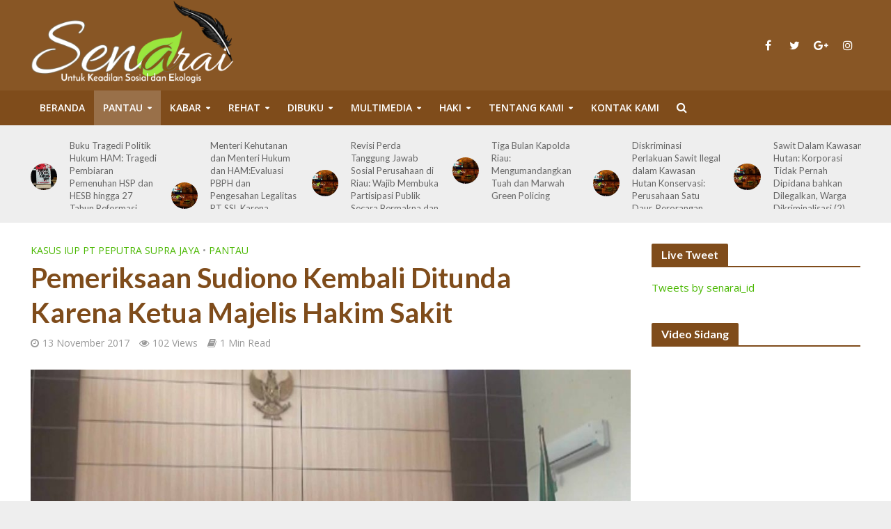

--- FILE ---
content_type: text/html; charset=UTF-8
request_url: https://senarai.or.id/pantau/pemeriksaan-sudiono-kembali-ditunda-karena-ketua-majelis-hakim-sakit/
body_size: 39210
content:
<!DOCTYPE html>
<html lang="en" prefix="og: http://ogp.me/ns# fb: http://ogp.me/ns/fb#">
<head>
<meta charset="UTF-8">
<meta name="viewport" content="width=device-width,initial-scale=1.0">
<link rel="pingback" href="https://senarai.or.id/xmlrpc.php">
<title>Pemeriksaan Sudiono Kembali Ditunda Karena Ketua Majelis Hakim Sakit &#8211; SENARAI.OR.ID</title>
<meta name='robots' content='max-image-preview:large' />
<link rel='dns-prefetch' href='//fonts.googleapis.com' />
<link rel="alternate" type="application/rss+xml" title="SENARAI.OR.ID &raquo; Feed" href="https://senarai.or.id/feed/" />
<link rel="alternate" type="application/rss+xml" title="SENARAI.OR.ID &raquo; Comments Feed" href="https://senarai.or.id/comments/feed/" />
<script type="text/javascript">
window._wpemojiSettings = {"baseUrl":"https:\/\/s.w.org\/images\/core\/emoji\/14.0.0\/72x72\/","ext":".png","svgUrl":"https:\/\/s.w.org\/images\/core\/emoji\/14.0.0\/svg\/","svgExt":".svg","source":{"concatemoji":"https:\/\/senarai.or.id\/wp-includes\/js\/wp-emoji-release.min.js?ver=6.2.2"}};
/*! This file is auto-generated */
!function(e,a,t){var n,r,o,i=a.createElement("canvas"),p=i.getContext&&i.getContext("2d");function s(e,t){p.clearRect(0,0,i.width,i.height),p.fillText(e,0,0);e=i.toDataURL();return p.clearRect(0,0,i.width,i.height),p.fillText(t,0,0),e===i.toDataURL()}function c(e){var t=a.createElement("script");t.src=e,t.defer=t.type="text/javascript",a.getElementsByTagName("head")[0].appendChild(t)}for(o=Array("flag","emoji"),t.supports={everything:!0,everythingExceptFlag:!0},r=0;r<o.length;r++)t.supports[o[r]]=function(e){if(p&&p.fillText)switch(p.textBaseline="top",p.font="600 32px Arial",e){case"flag":return s("\ud83c\udff3\ufe0f\u200d\u26a7\ufe0f","\ud83c\udff3\ufe0f\u200b\u26a7\ufe0f")?!1:!s("\ud83c\uddfa\ud83c\uddf3","\ud83c\uddfa\u200b\ud83c\uddf3")&&!s("\ud83c\udff4\udb40\udc67\udb40\udc62\udb40\udc65\udb40\udc6e\udb40\udc67\udb40\udc7f","\ud83c\udff4\u200b\udb40\udc67\u200b\udb40\udc62\u200b\udb40\udc65\u200b\udb40\udc6e\u200b\udb40\udc67\u200b\udb40\udc7f");case"emoji":return!s("\ud83e\udef1\ud83c\udffb\u200d\ud83e\udef2\ud83c\udfff","\ud83e\udef1\ud83c\udffb\u200b\ud83e\udef2\ud83c\udfff")}return!1}(o[r]),t.supports.everything=t.supports.everything&&t.supports[o[r]],"flag"!==o[r]&&(t.supports.everythingExceptFlag=t.supports.everythingExceptFlag&&t.supports[o[r]]);t.supports.everythingExceptFlag=t.supports.everythingExceptFlag&&!t.supports.flag,t.DOMReady=!1,t.readyCallback=function(){t.DOMReady=!0},t.supports.everything||(n=function(){t.readyCallback()},a.addEventListener?(a.addEventListener("DOMContentLoaded",n,!1),e.addEventListener("load",n,!1)):(e.attachEvent("onload",n),a.attachEvent("onreadystatechange",function(){"complete"===a.readyState&&t.readyCallback()})),(e=t.source||{}).concatemoji?c(e.concatemoji):e.wpemoji&&e.twemoji&&(c(e.twemoji),c(e.wpemoji)))}(window,document,window._wpemojiSettings);
</script>
<style type="text/css">
img.wp-smiley,
img.emoji {
	display: inline !important;
	border: none !important;
	box-shadow: none !important;
	height: 1em !important;
	width: 1em !important;
	margin: 0 0.07em !important;
	vertical-align: -0.1em !important;
	background: none !important;
	padding: 0 !important;
}
</style>
	<link rel='stylesheet' id='wp-block-library-css' href='https://senarai.or.id/wp-includes/css/dist/block-library/style.min.css?ver=6.2.2' type='text/css' media='all' />
<link rel='stylesheet' id='classic-theme-styles-css' href='https://senarai.or.id/wp-includes/css/classic-themes.min.css?ver=6.2.2' type='text/css' media='all' />
<style id='global-styles-inline-css' type='text/css'>
body{--wp--preset--color--black: #000000;--wp--preset--color--cyan-bluish-gray: #abb8c3;--wp--preset--color--white: #ffffff;--wp--preset--color--pale-pink: #f78da7;--wp--preset--color--vivid-red: #cf2e2e;--wp--preset--color--luminous-vivid-orange: #ff6900;--wp--preset--color--luminous-vivid-amber: #fcb900;--wp--preset--color--light-green-cyan: #7bdcb5;--wp--preset--color--vivid-green-cyan: #00d084;--wp--preset--color--pale-cyan-blue: #8ed1fc;--wp--preset--color--vivid-cyan-blue: #0693e3;--wp--preset--color--vivid-purple: #9b51e0;--wp--preset--gradient--vivid-cyan-blue-to-vivid-purple: linear-gradient(135deg,rgba(6,147,227,1) 0%,rgb(155,81,224) 100%);--wp--preset--gradient--light-green-cyan-to-vivid-green-cyan: linear-gradient(135deg,rgb(122,220,180) 0%,rgb(0,208,130) 100%);--wp--preset--gradient--luminous-vivid-amber-to-luminous-vivid-orange: linear-gradient(135deg,rgba(252,185,0,1) 0%,rgba(255,105,0,1) 100%);--wp--preset--gradient--luminous-vivid-orange-to-vivid-red: linear-gradient(135deg,rgba(255,105,0,1) 0%,rgb(207,46,46) 100%);--wp--preset--gradient--very-light-gray-to-cyan-bluish-gray: linear-gradient(135deg,rgb(238,238,238) 0%,rgb(169,184,195) 100%);--wp--preset--gradient--cool-to-warm-spectrum: linear-gradient(135deg,rgb(74,234,220) 0%,rgb(151,120,209) 20%,rgb(207,42,186) 40%,rgb(238,44,130) 60%,rgb(251,105,98) 80%,rgb(254,248,76) 100%);--wp--preset--gradient--blush-light-purple: linear-gradient(135deg,rgb(255,206,236) 0%,rgb(152,150,240) 100%);--wp--preset--gradient--blush-bordeaux: linear-gradient(135deg,rgb(254,205,165) 0%,rgb(254,45,45) 50%,rgb(107,0,62) 100%);--wp--preset--gradient--luminous-dusk: linear-gradient(135deg,rgb(255,203,112) 0%,rgb(199,81,192) 50%,rgb(65,88,208) 100%);--wp--preset--gradient--pale-ocean: linear-gradient(135deg,rgb(255,245,203) 0%,rgb(182,227,212) 50%,rgb(51,167,181) 100%);--wp--preset--gradient--electric-grass: linear-gradient(135deg,rgb(202,248,128) 0%,rgb(113,206,126) 100%);--wp--preset--gradient--midnight: linear-gradient(135deg,rgb(2,3,129) 0%,rgb(40,116,252) 100%);--wp--preset--duotone--dark-grayscale: url('#wp-duotone-dark-grayscale');--wp--preset--duotone--grayscale: url('#wp-duotone-grayscale');--wp--preset--duotone--purple-yellow: url('#wp-duotone-purple-yellow');--wp--preset--duotone--blue-red: url('#wp-duotone-blue-red');--wp--preset--duotone--midnight: url('#wp-duotone-midnight');--wp--preset--duotone--magenta-yellow: url('#wp-duotone-magenta-yellow');--wp--preset--duotone--purple-green: url('#wp-duotone-purple-green');--wp--preset--duotone--blue-orange: url('#wp-duotone-blue-orange');--wp--preset--font-size--small: 13px;--wp--preset--font-size--medium: 20px;--wp--preset--font-size--large: 36px;--wp--preset--font-size--x-large: 42px;--wp--preset--spacing--20: 0.44rem;--wp--preset--spacing--30: 0.67rem;--wp--preset--spacing--40: 1rem;--wp--preset--spacing--50: 1.5rem;--wp--preset--spacing--60: 2.25rem;--wp--preset--spacing--70: 3.38rem;--wp--preset--spacing--80: 5.06rem;--wp--preset--shadow--natural: 6px 6px 9px rgba(0, 0, 0, 0.2);--wp--preset--shadow--deep: 12px 12px 50px rgba(0, 0, 0, 0.4);--wp--preset--shadow--sharp: 6px 6px 0px rgba(0, 0, 0, 0.2);--wp--preset--shadow--outlined: 6px 6px 0px -3px rgba(255, 255, 255, 1), 6px 6px rgba(0, 0, 0, 1);--wp--preset--shadow--crisp: 6px 6px 0px rgba(0, 0, 0, 1);}:where(.is-layout-flex){gap: 0.5em;}body .is-layout-flow > .alignleft{float: left;margin-inline-start: 0;margin-inline-end: 2em;}body .is-layout-flow > .alignright{float: right;margin-inline-start: 2em;margin-inline-end: 0;}body .is-layout-flow > .aligncenter{margin-left: auto !important;margin-right: auto !important;}body .is-layout-constrained > .alignleft{float: left;margin-inline-start: 0;margin-inline-end: 2em;}body .is-layout-constrained > .alignright{float: right;margin-inline-start: 2em;margin-inline-end: 0;}body .is-layout-constrained > .aligncenter{margin-left: auto !important;margin-right: auto !important;}body .is-layout-constrained > :where(:not(.alignleft):not(.alignright):not(.alignfull)){max-width: var(--wp--style--global--content-size);margin-left: auto !important;margin-right: auto !important;}body .is-layout-constrained > .alignwide{max-width: var(--wp--style--global--wide-size);}body .is-layout-flex{display: flex;}body .is-layout-flex{flex-wrap: wrap;align-items: center;}body .is-layout-flex > *{margin: 0;}:where(.wp-block-columns.is-layout-flex){gap: 2em;}.has-black-color{color: var(--wp--preset--color--black) !important;}.has-cyan-bluish-gray-color{color: var(--wp--preset--color--cyan-bluish-gray) !important;}.has-white-color{color: var(--wp--preset--color--white) !important;}.has-pale-pink-color{color: var(--wp--preset--color--pale-pink) !important;}.has-vivid-red-color{color: var(--wp--preset--color--vivid-red) !important;}.has-luminous-vivid-orange-color{color: var(--wp--preset--color--luminous-vivid-orange) !important;}.has-luminous-vivid-amber-color{color: var(--wp--preset--color--luminous-vivid-amber) !important;}.has-light-green-cyan-color{color: var(--wp--preset--color--light-green-cyan) !important;}.has-vivid-green-cyan-color{color: var(--wp--preset--color--vivid-green-cyan) !important;}.has-pale-cyan-blue-color{color: var(--wp--preset--color--pale-cyan-blue) !important;}.has-vivid-cyan-blue-color{color: var(--wp--preset--color--vivid-cyan-blue) !important;}.has-vivid-purple-color{color: var(--wp--preset--color--vivid-purple) !important;}.has-black-background-color{background-color: var(--wp--preset--color--black) !important;}.has-cyan-bluish-gray-background-color{background-color: var(--wp--preset--color--cyan-bluish-gray) !important;}.has-white-background-color{background-color: var(--wp--preset--color--white) !important;}.has-pale-pink-background-color{background-color: var(--wp--preset--color--pale-pink) !important;}.has-vivid-red-background-color{background-color: var(--wp--preset--color--vivid-red) !important;}.has-luminous-vivid-orange-background-color{background-color: var(--wp--preset--color--luminous-vivid-orange) !important;}.has-luminous-vivid-amber-background-color{background-color: var(--wp--preset--color--luminous-vivid-amber) !important;}.has-light-green-cyan-background-color{background-color: var(--wp--preset--color--light-green-cyan) !important;}.has-vivid-green-cyan-background-color{background-color: var(--wp--preset--color--vivid-green-cyan) !important;}.has-pale-cyan-blue-background-color{background-color: var(--wp--preset--color--pale-cyan-blue) !important;}.has-vivid-cyan-blue-background-color{background-color: var(--wp--preset--color--vivid-cyan-blue) !important;}.has-vivid-purple-background-color{background-color: var(--wp--preset--color--vivid-purple) !important;}.has-black-border-color{border-color: var(--wp--preset--color--black) !important;}.has-cyan-bluish-gray-border-color{border-color: var(--wp--preset--color--cyan-bluish-gray) !important;}.has-white-border-color{border-color: var(--wp--preset--color--white) !important;}.has-pale-pink-border-color{border-color: var(--wp--preset--color--pale-pink) !important;}.has-vivid-red-border-color{border-color: var(--wp--preset--color--vivid-red) !important;}.has-luminous-vivid-orange-border-color{border-color: var(--wp--preset--color--luminous-vivid-orange) !important;}.has-luminous-vivid-amber-border-color{border-color: var(--wp--preset--color--luminous-vivid-amber) !important;}.has-light-green-cyan-border-color{border-color: var(--wp--preset--color--light-green-cyan) !important;}.has-vivid-green-cyan-border-color{border-color: var(--wp--preset--color--vivid-green-cyan) !important;}.has-pale-cyan-blue-border-color{border-color: var(--wp--preset--color--pale-cyan-blue) !important;}.has-vivid-cyan-blue-border-color{border-color: var(--wp--preset--color--vivid-cyan-blue) !important;}.has-vivid-purple-border-color{border-color: var(--wp--preset--color--vivid-purple) !important;}.has-vivid-cyan-blue-to-vivid-purple-gradient-background{background: var(--wp--preset--gradient--vivid-cyan-blue-to-vivid-purple) !important;}.has-light-green-cyan-to-vivid-green-cyan-gradient-background{background: var(--wp--preset--gradient--light-green-cyan-to-vivid-green-cyan) !important;}.has-luminous-vivid-amber-to-luminous-vivid-orange-gradient-background{background: var(--wp--preset--gradient--luminous-vivid-amber-to-luminous-vivid-orange) !important;}.has-luminous-vivid-orange-to-vivid-red-gradient-background{background: var(--wp--preset--gradient--luminous-vivid-orange-to-vivid-red) !important;}.has-very-light-gray-to-cyan-bluish-gray-gradient-background{background: var(--wp--preset--gradient--very-light-gray-to-cyan-bluish-gray) !important;}.has-cool-to-warm-spectrum-gradient-background{background: var(--wp--preset--gradient--cool-to-warm-spectrum) !important;}.has-blush-light-purple-gradient-background{background: var(--wp--preset--gradient--blush-light-purple) !important;}.has-blush-bordeaux-gradient-background{background: var(--wp--preset--gradient--blush-bordeaux) !important;}.has-luminous-dusk-gradient-background{background: var(--wp--preset--gradient--luminous-dusk) !important;}.has-pale-ocean-gradient-background{background: var(--wp--preset--gradient--pale-ocean) !important;}.has-electric-grass-gradient-background{background: var(--wp--preset--gradient--electric-grass) !important;}.has-midnight-gradient-background{background: var(--wp--preset--gradient--midnight) !important;}.has-small-font-size{font-size: var(--wp--preset--font-size--small) !important;}.has-medium-font-size{font-size: var(--wp--preset--font-size--medium) !important;}.has-large-font-size{font-size: var(--wp--preset--font-size--large) !important;}.has-x-large-font-size{font-size: var(--wp--preset--font-size--x-large) !important;}
.wp-block-navigation a:where(:not(.wp-element-button)){color: inherit;}
:where(.wp-block-columns.is-layout-flex){gap: 2em;}
.wp-block-pullquote{font-size: 1.5em;line-height: 1.6;}
</style>
<link rel='stylesheet' id='contact-form-7-css' href='https://senarai.or.id/wp-content/plugins/contact-form-7/includes/css/styles.css?ver=5.4.2' type='text/css' media='all' />
<link rel='stylesheet' id='mks_shortcodes_simple_line_icons-css' href='https://senarai.or.id/wp-content/plugins/meks-flexible-shortcodes/css/simple-line/simple-line-icons.css?ver=1.3.5' type='text/css' media='screen' />
<link rel='stylesheet' id='mks_shortcodes_css-css' href='https://senarai.or.id/wp-content/plugins/meks-flexible-shortcodes/css/style.css?ver=1.3.5' type='text/css' media='screen' />
<link rel='stylesheet' id='herald-fonts-css' href='https://fonts.googleapis.com/css?family=Open+Sans%3A400%2C600%7CLato%3A400%2C700&#038;subset=latin%2Clatin-ext&#038;ver=1.9.1' type='text/css' media='all' />
<link rel='stylesheet' id='herald-main-css' href='https://senarai.or.id/wp-content/themes/herald/assets/css/min.css?ver=1.9.1' type='text/css' media='all' />
<style id='herald-main-inline-css' type='text/css'>
.herald-site-header .header-top,.header-top .herald-in-popup,.header-top .herald-menu ul {background: #54300d;color: #ffffff;}.header-top a {color: #ffffff;}.header-top a:hover,.header-top .herald-menu li:hover > a{color: #ffffff;}.header-top .herald-menu-popup:hover > span,.header-top .herald-menu-popup-search span:hover,.header-top .herald-menu-popup-search.herald-search-active{color: #ffffff;}#wp-calendar tbody td a{background: #4ab802;color:#FFF;}.header-top .herald-login #loginform label,.header-top .herald-login p,.header-top a.btn-logout {color: #ffffff;}.header-top .herald-login #loginform input {color: #54300d;}.header-top .herald-login .herald-registration-link:after {background: rgba(255,255,255,0.25);}.header-top .herald-login #loginform input[type=submit],.header-top .herald-in-popup .btn-logout {background-color: #ffffff;color: #54300d;}.header-top a.btn-logout:hover{color: #54300d;}.header-middle {background-repeat:repeat-x;}.header-middle{background-color: #885625;color: #ffffff;}.header-middle a{color: #ffffff;}.header-middle.herald-header-wraper,.header-middle .col-lg-12{height: 130px;}.header-middle .site-title img{max-height: 130px;}.header-middle .sub-menu{background-color: #ffffff;}.header-middle .sub-menu a,.header-middle .herald-search-submit:hover,.header-middle li.herald-mega-menu .col-lg-3 a:hover,.header-middle li.herald-mega-menu .col-lg-3 a:hover:after{color: #111111;}.header-middle .herald-menu li:hover > a,.header-middle .herald-menu-popup-search:hover > span,.header-middle .herald-cart-icon:hover > a{color: #111111;background-color: #ffffff;}.header-middle .current-menu-parent a,.header-middle .current-menu-ancestor a,.header-middle .current_page_item > a,.header-middle .current-menu-item > a{background-color: rgba(255,255,255,0.2); }.header-middle .sub-menu > li > a,.header-middle .herald-search-submit,.header-middle li.herald-mega-menu .col-lg-3 a{color: rgba(17,17,17,0.7); }.header-middle .sub-menu > li:hover > a{color: #111111; }.header-middle .herald-in-popup{background-color: #ffffff;}.header-middle .herald-menu-popup a{color: #111111;}.header-middle .herald-in-popup{background-color: #ffffff;}.header-middle .herald-search-input{color: #111111;}.header-middle .herald-menu-popup a{color: #111111;}.header-middle .herald-menu-popup > span,.header-middle .herald-search-active > span{color: #ffffff;}.header-middle .herald-menu-popup:hover > span,.header-middle .herald-search-active > span{background-color: #ffffff;color: #111111;}.header-middle .herald-login #loginform label,.header-middle .herald-login #loginform input,.header-middle .herald-login p,.header-middle a.btn-logout,.header-middle .herald-login .herald-registration-link:hover,.header-middle .herald-login .herald-lost-password-link:hover {color: #111111;}.header-middle .herald-login .herald-registration-link:after {background: rgba(17,17,17,0.15);}.header-middle .herald-login a,.header-middle .herald-username a {color: #111111;}.header-middle .herald-login a:hover,.header-middle .herald-login .herald-registration-link,.header-middle .herald-login .herald-lost-password-link {color: #885625;}.header-middle .herald-login #loginform input[type=submit],.header-middle .herald-in-popup .btn-logout {background-color: #885625;color: #ffffff;}.header-middle a.btn-logout:hover{color: #ffffff;}.header-bottom{background: #7f4c1b;color: #ffffff;}.header-bottom a,.header-bottom .herald-site-header .herald-search-submit{color: #ffffff;}.header-bottom a:hover{color: #424242;}.header-bottom a:hover,.header-bottom .herald-menu li:hover > a,.header-bottom li.herald-mega-menu .col-lg-3 a:hover:after{color: #424242;}.header-bottom .herald-menu li:hover > a,.header-bottom .herald-menu-popup-search:hover > span,.header-bottom .herald-cart-icon:hover > a {color: #424242;background-color: #ffffff;}.header-bottom .current-menu-parent a,.header-bottom .current-menu-ancestor a,.header-bottom .current_page_item > a,.header-bottom .current-menu-item > a {background-color: rgba(255,255,255,0.2); }.header-bottom .sub-menu{background-color: #ffffff;}.header-bottom .herald-menu li.herald-mega-menu .col-lg-3 a,.header-bottom .sub-menu > li > a,.header-bottom .herald-search-submit{color: rgba(66,66,66,0.7); }.header-bottom .herald-menu li.herald-mega-menu .col-lg-3 a:hover,.header-bottom .sub-menu > li:hover > a{color: #424242; }.header-bottom .sub-menu > li > a,.header-bottom .herald-search-submit{color: rgba(66,66,66,0.7); }.header-bottom .sub-menu > li:hover > a{color: #424242; }.header-bottom .herald-in-popup {background-color: #ffffff;}.header-bottom .herald-menu-popup a {color: #424242;}.header-bottom .herald-in-popup,.header-bottom .herald-search-input {background-color: #ffffff;}.header-bottom .herald-menu-popup a,.header-bottom .herald-search-input{color: #424242;}.header-bottom .herald-menu-popup > span,.header-bottom .herald-search-active > span{color: #ffffff;}.header-bottom .herald-menu-popup:hover > span,.header-bottom .herald-search-active > span{background-color: #ffffff;color: #424242;}.header-bottom .herald-login #loginform label,.header-bottom .herald-login #loginform input,.header-bottom .herald-login p,.header-bottom a.btn-logout,.header-bottom .herald-login .herald-registration-link:hover,.header-bottom .herald-login .herald-lost-password-link:hover {color: #424242;}.header-bottom .herald-login .herald-registration-link:after {background: rgba(66,66,66,0.15);}.header-bottom .herald-login a {color: #424242;}.header-bottom .herald-login a:hover,.header-bottom .herald-login .herald-registration-link,.header-bottom .herald-login .herald-lost-password-link {color: #7f4c1b;}.header-bottom .herald-login #loginform input[type=submit],.header-bottom .herald-in-popup .btn-logout {background-color: #7f4c1b;color: #ffffff;}.header-bottom a.btn-logout:hover{color: #ffffff;}.herald-header-sticky{background: #7f4c1b;color: #ffffff;}.herald-header-sticky a{color: #ffffff;}.herald-header-sticky .herald-menu li:hover > a{color: #444444;background-color: #ffffff;}.herald-header-sticky .sub-menu{background-color: #ffffff;}.herald-header-sticky .sub-menu a{color: #444444;}.herald-header-sticky .sub-menu > li:hover > a{color: #7f4c1b;}.herald-header-sticky .herald-in-popup,.herald-header-sticky .herald-search-input {background-color: #ffffff;}.herald-header-sticky .herald-menu-popup a{color: #444444;}.herald-header-sticky .herald-menu-popup > span,.herald-header-sticky .herald-search-active > span{color: #ffffff;}.herald-header-sticky .herald-menu-popup:hover > span,.herald-header-sticky .herald-search-active > span{background-color: #ffffff;color: #444444;}.herald-header-sticky .herald-search-input,.herald-header-sticky .herald-search-submit{color: #444444;}.herald-header-sticky .herald-menu li:hover > a,.herald-header-sticky .herald-menu-popup-search:hover > span,.herald-header-sticky .herald-cart-icon:hover a {color: #444444;background-color: #ffffff;}.herald-header-sticky .herald-login #loginform label,.herald-header-sticky .herald-login #loginform input,.herald-header-sticky .herald-login p,.herald-header-sticky a.btn-logout,.herald-header-sticky .herald-login .herald-registration-link:hover,.herald-header-sticky .herald-login .herald-lost-password-link:hover {color: #444444;}.herald-header-sticky .herald-login .herald-registration-link:after {background: rgba(68,68,68,0.15);}.herald-header-sticky .herald-login a {color: #444444;}.herald-header-sticky .herald-login a:hover,.herald-header-sticky .herald-login .herald-registration-link,.herald-header-sticky .herald-login .herald-lost-password-link {color: #7f4c1b;}.herald-header-sticky .herald-login #loginform input[type=submit],.herald-header-sticky .herald-in-popup .btn-logout {background-color: #7f4c1b;color: #ffffff;}.herald-header-sticky a.btn-logout:hover{color: #ffffff;}.header-trending{background: #eeeeee;color: #666666;}.header-trending a{color: #666666;}.header-trending a:hover{color: #111111;}.herald-site-content { margin-top: 1px; }body {background-color:#eeeeee;color: #444444;font-family: 'Open Sans';font-weight: 400;}.herald-site-content{background-color:#ffffff; box-shadow: 0 0 0 1px rgba(68,68,68,0.1);}h1, h2, h3, h4, h5, h6,.h1, .h2, .h3, .h4, .h5, .h6, .h7{font-family: 'Lato';font-weight: 700;}.header-middle .herald-menu,.header-bottom .herald-menu,.herald-header-sticky .herald-menu,.herald-mobile-nav{font-family: 'Open Sans';font-weight: 600;}.herald-menu li.herald-mega-menu .herald-ovrld .meta-category a{font-family: 'Open Sans';font-weight: 400;}.herald-entry-content blockquote p{color: #4ab802;}pre {background: rgba(68,68,68,0.06);border: 1px solid rgba(68,68,68,0.2);}thead {background: rgba(68,68,68,0.06);}a,.entry-title a:hover,.herald-menu .sub-menu li .meta-category a{color: #4ab802;}.entry-meta-wrapper .entry-meta span:before,.entry-meta-wrapper .entry-meta a:before,.entry-meta-wrapper .entry-meta .meta-item:before,.entry-meta-wrapper .entry-meta div,li.herald-mega-menu .sub-menu .entry-title a,.entry-meta-wrapper .herald-author-twitter{color: #444444;}.herald-mod-title h1,.herald-mod-title h2,.herald-mod-title h4{color: #ffffff;}.herald-mod-head:after,.herald-mod-title .herald-color,.widget-title:after,.widget-title span{color: #ffffff;background-color: #7f4c1b;}.herald-mod-title .herald-color a{color: #ffffff;}.herald-ovrld .meta-category a,.herald-fa-wrapper .meta-category a{background-color: #4ab802;}.meta-tags a,.widget_tag_cloud a,.herald-share-meta:after{background: rgba(127,76,27,0.1);}h1, h2, h3, h4, h5, h6,.entry-title a {color: #7f4c1b;}.herald-pagination .page-numbers,.herald-mod-subnav a,.herald-mod-actions a,.herald-slider-controls div,.meta-tags a,.widget.widget_tag_cloud a,.herald-sidebar .mks_autor_link_wrap a,.mks_themeforest_widget .mks_read_more a,.herald-read-more{color: #444444;}.widget.widget_tag_cloud a:hover,.entry-content .meta-tags a:hover{background-color: #4ab802;color: #FFF;}.herald-pagination .prev.page-numbers,.herald-pagination .next.page-numbers,.herald-pagination .prev.page-numbers:hover,.herald-pagination .next.page-numbers:hover,.herald-pagination .page-numbers.current,.herald-pagination .page-numbers.current:hover,.herald-next a,.herald-pagination .herald-next a:hover,.herald-prev a,.herald-pagination .herald-prev a:hover,.herald-load-more a,.herald-load-more a:hover,.entry-content .herald-search-submit,.herald-mod-desc .herald-search-submit,.wpcf7-submit{background-color:#4ab802;color: #FFF;}.herald-pagination .page-numbers:hover{background-color: rgba(68,68,68,0.1);}.widget a,.recentcomments a,.widget a:hover,.herald-sticky-next a:hover,.herald-sticky-prev a:hover,.herald-mod-subnav a:hover,.herald-mod-actions a:hover,.herald-slider-controls div:hover,.meta-tags a:hover,.widget_tag_cloud a:hover,.mks_autor_link_wrap a:hover,.mks_themeforest_widget .mks_read_more a:hover,.herald-read-more:hover,.widget .entry-title a:hover,li.herald-mega-menu .sub-menu .entry-title a:hover,.entry-meta-wrapper .meta-item:hover a,.entry-meta-wrapper .meta-item:hover a:before,.entry-meta-wrapper .herald-share:hover > span,.entry-meta-wrapper .herald-author-name:hover,.entry-meta-wrapper .herald-author-twitter:hover,.entry-meta-wrapper .herald-author-twitter:hover:before{color:#4ab802;}.widget ul li a,.widget .entry-title a,.herald-author-name,.entry-meta-wrapper .meta-item,.entry-meta-wrapper .meta-item span,.entry-meta-wrapper .meta-item a,.herald-mod-actions a{color: #444444;}.widget li:before{background: rgba(68,68,68,0.3);}.widget_categories .count{background: #4ab802;color: #FFF;}input[type="submit"],.spinner > div{background-color: #4ab802;}.herald-mod-actions a:hover,.comment-body .edit-link a,.herald-breadcrumbs a:hover{color:#4ab802;}.herald-header-wraper .herald-soc-nav a:hover,.meta-tags span,li.herald-mega-menu .herald-ovrld .entry-title a,li.herald-mega-menu .herald-ovrld .entry-title a:hover,.herald-ovrld .entry-meta .herald-reviews i:before{color: #FFF;}.entry-meta .meta-item, .entry-meta span, .entry-meta a,.meta-category span,.post-date,.recentcomments,.rss-date,.comment-metadata a,.entry-meta a:hover,.herald-menu li.herald-mega-menu .col-lg-3 a:after,.herald-breadcrumbs,.herald-breadcrumbs a,.entry-meta .herald-reviews i:before{color: #999999;}.herald-lay-a .herald-lay-over{background: #ffffff;}.herald-pagination a:hover,input[type="submit"]:hover,.entry-content .herald-search-submit:hover,.wpcf7-submit:hover,.herald-fa-wrapper .meta-category a:hover,.herald-ovrld .meta-category a:hover,.herald-mod-desc .herald-search-submit:hover,.herald-single-sticky .herald-share li a:hover{cursor: pointer;text-decoration: none;background-image: -moz-linear-gradient(left,rgba(0,0,0,0.1) 0%,rgba(0,0,0,0.1) 100%);background-image: -webkit-gradient(linear,left top,right top,color-stop(0%,rgba(0,0,0,0.1)),color-stop(100%,rgba(0,0,0,0.1)));background-image: -webkit-linear-gradient(left,rgba(0,0,0,0.1) 0%,rgba(0,0,0,0.1) 100%);background-image: -o-linear-gradient(left,rgba(0,0,0,0.1) 0%,rgba(0,0,0,0.1) 100%);background-image: -ms-linear-gradient(left,rgba(0,0,0,0.1) 0%,rgba(0,0,0,0.1) 100%);background-image: linear-gradient(to right,rgba(0,0,0,0.1) 0%,rgba(0,0,0,0.1) 100%);}.herald-sticky-next a,.herald-sticky-prev a{color: #444444;}.herald-sticky-prev a:before,.herald-sticky-next a:before,.herald-comment-action,.meta-tags span,.herald-entry-content .herald-link-pages a{background: #444444;}.herald-sticky-prev a:hover:before,.herald-sticky-next a:hover:before,.herald-comment-action:hover,div.mejs-controls .mejs-time-rail .mejs-time-current,.herald-entry-content .herald-link-pages a:hover{background: #4ab802;} .herald-site-footer{background: #7f4c1b;color: #dddddd;}.herald-site-footer .widget-title span{color: #dddddd;background: transparent;}.herald-site-footer .widget-title:before{background:#dddddd;}.herald-site-footer .widget-title:after,.herald-site-footer .widget_tag_cloud a{background: rgba(221,221,221,0.1);}.herald-site-footer .widget li:before{background: rgba(221,221,221,0.3);}.herald-site-footer a,.herald-site-footer .widget a:hover,.herald-site-footer .widget .meta-category a,.herald-site-footer .herald-slider-controls .owl-prev:hover,.herald-site-footer .herald-slider-controls .owl-next:hover,.herald-site-footer .herald-slider-controls .herald-mod-actions:hover{color: #4ab802;}.herald-site-footer .widget a,.herald-site-footer .mks_author_widget h3{color: #dddddd;}.herald-site-footer .entry-meta .meta-item, .herald-site-footer .entry-meta span, .herald-site-footer .entry-meta a, .herald-site-footer .meta-category span, .herald-site-footer .post-date, .herald-site-footer .recentcomments, .herald-site-footer .rss-date, .herald-site-footer .comment-metadata a{color: #aaaaaa;}.herald-site-footer .mks_author_widget .mks_autor_link_wrap a, .herald-site-footer.mks_read_more a, .herald-site-footer .herald-read-more,.herald-site-footer .herald-slider-controls .owl-prev, .herald-site-footer .herald-slider-controls .owl-next, .herald-site-footer .herald-mod-wrap .herald-mod-actions a{border-color: rgba(221,221,221,0.2);}.herald-site-footer .mks_author_widget .mks_autor_link_wrap a:hover, .herald-site-footer.mks_read_more a:hover, .herald-site-footer .herald-read-more:hover,.herald-site-footer .herald-slider-controls .owl-prev:hover, .herald-site-footer .herald-slider-controls .owl-next:hover, .herald-site-footer .herald-mod-wrap .herald-mod-actions a:hover{border-color: rgba(74,184,2,0.5);}.herald-site-footer .widget_search .herald-search-input{color: #7f4c1b;}.herald-site-footer .widget_tag_cloud a:hover{background:#4ab802;color:#FFF;}.footer-bottom a{color:#dddddd;}.footer-bottom a:hover,.footer-bottom .herald-copyright a{color:#4ab802;}.footer-bottom .herald-menu li:hover > a{color: #4ab802;}.footer-bottom .sub-menu{background-color: rgba(0,0,0,0.5);} .herald-pagination{border-top: 1px solid rgba(127,76,27,0.1);}.entry-content a:hover,.comment-respond a:hover,.comment-reply-link:hover{border-bottom: 2px solid #4ab802;}.footer-bottom .herald-copyright a:hover{border-bottom: 2px solid #4ab802;}.herald-slider-controls .owl-prev,.herald-slider-controls .owl-next,.herald-mod-wrap .herald-mod-actions a{border: 1px solid rgba(68,68,68,0.2);}.herald-slider-controls .owl-prev:hover,.herald-slider-controls .owl-next:hover,.herald-mod-wrap .herald-mod-actions a:hover,.herald-author .herald-socials-actions .herald-mod-actions a:hover {border-color: rgba(74,184,2,0.5);}.herald-pagination,.herald-link-pages,#wp-calendar thead th,#wp-calendar tbody td,#wp-calendar tbody td:last-child{border-color: rgba(68,68,68,0.1);}.herald-lay-h:after,.herald-site-content .herald-related .herald-lay-h:after,.herald-lay-e:after,.herald-site-content .herald-related .herald-lay-e:after,.herald-lay-j:after,.herald-site-content .herald-related .herald-lay-j:after,.herald-lay-l:after,.herald-site-content .herald-related .herald-lay-l:after {background-color: rgba(68,68,68,0.1);}input[type="text"], input[type="email"], input[type="url"], input[type="tel"], input[type="number"], input[type="date"], input[type="password"], select, textarea,.herald-single-sticky,td,th,table,.mks_author_widget .mks_autor_link_wrap a,.mks_read_more a,.herald-read-more{border-color: rgba(68,68,68,0.2);}.entry-content .herald-search-input,.herald-fake-button,input[type="text"]:focus, input[type="email"]:focus, input[type="url"]:focus, input[type="tel"]:focus, input[type="number"]:focus, input[type="date"]:focus, input[type="password"]:focus, textarea:focus{border-color: rgba(68,68,68,0.3);}.mks_author_widget .mks_autor_link_wrap a:hover,.mks_read_more a:hover,.herald-read-more:hover{border-color: rgba(74,184,2,0.5);}.comment-form,.herald-gray-area,.entry-content .herald-search-form,.herald-mod-desc .herald-search-form{background-color: rgba(68,68,68,0.06);border: 1px solid rgba(68,68,68,0.15);}.herald-boxed .herald-breadcrumbs{background-color: rgba(68,68,68,0.06);}.herald-breadcrumbs{border-color: rgba(68,68,68,0.15);}.single .herald-entry-content .herald-ad,.archive .herald-posts .herald-ad{border-top: 1px solid rgba(68,68,68,0.15);}.archive .herald-posts .herald-ad{border-bottom: 1px solid rgba(68,68,68,0.15);}li.comment .comment-body:after{background-color: rgba(68,68,68,0.06);}.herald-pf-invert .entry-title a:hover .herald-format-icon{background: #4ab802;}.herald-responsive-header,.herald-mobile-nav,.herald-responsive-header .herald-menu-popup-search .fa{color: #ffffff;background: #7f4c1b;}.herald-responsive-header a{color: #ffffff;}.herald-mobile-nav li a{color: #ffffff;}.herald-mobile-nav li a,.herald-mobile-nav .herald-mega-menu.herald-mega-menu-classic>.sub-menu>li>a{border-bottom: 1px solid rgba(255,255,255,0.15);}.herald-mobile-nav{border-right: 1px solid rgba(255,255,255,0.15);}.herald-mobile-nav li a:hover{color: #fff;background-color: #424242;}.herald-menu-toggler{color: #ffffff;border-color: rgba(255,255,255,0.15);}.herald-goto-top{color: #ffffff;background-color: #7f4c1b;}.herald-goto-top:hover{background-color: #4ab802;}.herald-responsive-header .herald-menu-popup > span,.herald-responsive-header .herald-search-active > span{color: #ffffff;}.herald-responsive-header .herald-menu-popup-search .herald-in-popup{background: #ffffff;}.herald-responsive-header .herald-search-input,.herald-responsive-header .herald-menu-popup-search .herald-search-submit{color: #444444;}.site-title a{text-transform: none;}.site-description{text-transform: none;}.main-navigation{text-transform: uppercase;}.entry-title{text-transform: none;}.meta-category a{text-transform: uppercase;}.herald-mod-title{text-transform: none;}.herald-sidebar .widget-title{text-transform: none;}.herald-site-footer .widget-title{text-transform: none;}.fa-post-thumbnail:before, .herald-ovrld .herald-post-thumbnail span:before, .herald-ovrld .herald-post-thumbnail a:before { opacity: 0.5; }.herald-fa-item:hover .fa-post-thumbnail:before, .herald-ovrld:hover .herald-post-thumbnail a:before, .herald-ovrld:hover .herald-post-thumbnail span:before{ opacity: 0.8; }@media only screen and (min-width: 1249px) {.herald-site-header .header-top,.header-middle,.header-bottom,.herald-header-sticky,.header-trending{ display:block !important;}.herald-responsive-header,.herald-mobile-nav{display:none !important;}.herald-site-content {margin-top: 0 !important;}.herald-mega-menu .sub-menu {display: block;}.header-mobile-ad {display: none;}}
</style>
<link rel='stylesheet' id='meks-ads-widget-css' href='https://senarai.or.id/wp-content/plugins/meks-easy-ads-widget/css/style.css?ver=2.0.5' type='text/css' media='all' />
<link rel='stylesheet' id='meks-flickr-widget-css' href='https://senarai.or.id/wp-content/plugins/meks-simple-flickr-widget/css/style.css?ver=1.2' type='text/css' media='all' />
<link rel='stylesheet' id='meks-author-widget-css' href='https://senarai.or.id/wp-content/plugins/meks-smart-author-widget/css/style.css?ver=1.1.3' type='text/css' media='all' />
<link rel='stylesheet' id='meks-social-widget-css' href='https://senarai.or.id/wp-content/plugins/meks-smart-social-widget/css/style.css?ver=1.5' type='text/css' media='all' />
<link rel='stylesheet' id='meks-themeforest-widget-css' href='https://senarai.or.id/wp-content/plugins/meks-themeforest-smart-widget/css/style.css?ver=1.4' type='text/css' media='all' />
<link rel='stylesheet' id='wp_review-style-css' href='https://senarai.or.id/wp-content/plugins/wp-review/public/css/wp-review.css?ver=5.3.5' type='text/css' media='all' />
<script type='text/javascript' src='https://senarai.or.id/wp-includes/js/jquery/jquery.min.js?ver=3.6.4' id='jquery-core-js'></script>
<script type='text/javascript' src='https://senarai.or.id/wp-includes/js/jquery/jquery-migrate.min.js?ver=3.4.0' id='jquery-migrate-js'></script>
<link rel="https://api.w.org/" href="https://senarai.or.id/wp-json/" /><link rel="alternate" type="application/json" href="https://senarai.or.id/wp-json/wp/v2/posts/3262" /><link rel="EditURI" type="application/rsd+xml" title="RSD" href="https://senarai.or.id/xmlrpc.php?rsd" />
<link rel="wlwmanifest" type="application/wlwmanifest+xml" href="https://senarai.or.id/wp-includes/wlwmanifest.xml" />
<meta name="generator" content="WordPress 6.2.2" />
<link rel="canonical" href="https://senarai.or.id/pantau/pemeriksaan-sudiono-kembali-ditunda-karena-ketua-majelis-hakim-sakit/" />
<link rel='shortlink' href='https://senarai.or.id/?p=3262' />
<link rel="alternate" type="application/json+oembed" href="https://senarai.or.id/wp-json/oembed/1.0/embed?url=https%3A%2F%2Fsenarai.or.id%2Fpantau%2Fpemeriksaan-sudiono-kembali-ditunda-karena-ketua-majelis-hakim-sakit%2F" />
<link rel="alternate" type="text/xml+oembed" href="https://senarai.or.id/wp-json/oembed/1.0/embed?url=https%3A%2F%2Fsenarai.or.id%2Fpantau%2Fpemeriksaan-sudiono-kembali-ditunda-karena-ketua-majelis-hakim-sakit%2F&#038;format=xml" />
<style type="text/css">.recentcomments a{display:inline !important;padding:0 !important;margin:0 !important;}</style>
<!-- START - Open Graph and Twitter Card Tags 3.2.0 -->
 <!-- Facebook Open Graph -->
  <meta property="og:locale" content="en"/>
  <meta property="og:site_name" content="SENARAI.OR.ID"/>
  <meta property="og:title" content="Pemeriksaan Sudiono Kembali Ditunda Karena Ketua Majelis Hakim Sakit"/>
  <meta property="og:url" content="https://senarai.or.id/pantau/pemeriksaan-sudiono-kembali-ditunda-karena-ketua-majelis-hakim-sakit/"/>
  <meta property="og:type" content="article"/>
  <meta property="og:description" content="Video


PN Pelalawan, Senin 13 November 2017—dua orang majelis hakim, Nur Rahmi dan A. Eswin Sugandhi Oetara, memasuki ruang sidang cakra pukul 2 siang. Tak seperti biasanya, ketua majelis hakim I Dewa Gede Budhy Dharma Asmara, tak ikut bersama mereka.

Kata Nur Rahmi, yang memimpin sidang saat"/>
  <meta property="og:image" content="https://senarai.or.id/wp-content/uploads/2018/01/foto-psj-13-nov-tunda.jpg"/>
  <meta property="og:image:url" content="https://senarai.or.id/wp-content/uploads/2018/01/foto-psj-13-nov-tunda.jpg"/>
  <meta property="og:image:secure_url" content="https://senarai.or.id/wp-content/uploads/2018/01/foto-psj-13-nov-tunda.jpg"/>
  <meta property="og:image:width" content="3000"/>
  <meta property="og:image:height" content="2303"/>
  <meta property="article:published_time" content="2017-11-13T15:53:39+07:00"/>
  <meta property="article:modified_time" content="2018-01-23T16:02:17+07:00" />
  <meta property="og:updated_time" content="2018-01-23T16:02:17+07:00" />
  <meta property="article:section" content="Kasus IUP PT Peputra Supra Jaya"/>
  <meta property="article:section" content="Pantau"/>
 <!-- Google+ / Schema.org -->
 <!-- Twitter Cards -->
  <meta name="twitter:title" content="Pemeriksaan Sudiono Kembali Ditunda Karena Ketua Majelis Hakim Sakit"/>
  <meta name="twitter:url" content="https://senarai.or.id/pantau/pemeriksaan-sudiono-kembali-ditunda-karena-ketua-majelis-hakim-sakit/"/>
  <meta name="twitter:description" content="Video


PN Pelalawan, Senin 13 November 2017—dua orang majelis hakim, Nur Rahmi dan A. Eswin Sugandhi Oetara, memasuki ruang sidang cakra pukul 2 siang. Tak seperti biasanya, ketua majelis hakim I Dewa Gede Budhy Dharma Asmara, tak ikut bersama mereka.

Kata Nur Rahmi, yang memimpin sidang saat"/>
  <meta name="twitter:image" content="https://senarai.or.id/wp-content/uploads/2018/01/foto-psj-13-nov-tunda.jpg"/>
  <meta name="twitter:card" content="summary_large_image"/>
  <meta name="twitter:creator" content="@@ahlulfadli"/>
 <!-- SEO -->
 <!-- Misc. tags -->
 <!-- is_singular -->
<!-- END - Open Graph and Twitter Card Tags 3.2.0 -->
	
</head>

<body class="post-template-default single single-post postid-3262 single-format-standard chrome herald-boxed">



	<header id="header" class="herald-site-header">

											<div class="header-middle herald-header-wraper hidden-xs hidden-sm">
	<div class="container">
		<div class="row">
				<div class="col-lg-12 hel-el">
				
															<div class="hel-l herald-go-hor">
													<div class="site-branding">
				<span class="site-title h1"><a href="https://senarai.or.id/" rel="home"><img class="herald-logo" src="http://senarai.or.id/wp-content/uploads/2017/12/logo1.png" alt="SENARAI.OR.ID" ></a></span>
	</div>
											</div>
					
										
															<div class="hel-r herald-go-hor">
															<ul id="menu-herald-social" class="herald-soc-nav"><li id="menu-item-2719" class="menu-item menu-item-type-custom menu-item-object-custom menu-item-2719"><a href="https://www.facebook.com/riaucorruption.trial"><span class="herald-social-name">Facebook</span></a></li>
<li id="menu-item-2720" class="menu-item menu-item-type-custom menu-item-object-custom menu-item-2720"><a href="https://twitter.com/senarai_id"><span class="herald-social-name">Twitter</span></a></li>
<li id="menu-item-2721" class="menu-item menu-item-type-custom menu-item-object-custom menu-item-2721"><a href="https://plus.google.com/u/1/112633854371552711458"><span class="herald-social-name">Google+</span></a></li>
<li id="menu-item-2722" class="menu-item menu-item-type-custom menu-item-object-custom menu-item-2722"><a href="https://www.instagram.com/senarai_id/"><span class="herald-social-name">Instagram</span></a></li>
</ul>											</div>
								
					
				
				</div>
		</div>
		</div>
</div>							<div class="header-bottom herald-header-wraper hidden-sm hidden-xs">
	<div class="container">
		<div class="row">
				<div class="col-lg-12 hel-el">
				
															<div class="hel-l">
													<nav class="main-navigation herald-menu">	
				<ul id="menu-menu-utama" class="menu"><li id="menu-item-2993" class="menu-item menu-item-type-post_type menu-item-object-page menu-item-home menu-item-2993"><a href="https://senarai.or.id/">Beranda</a><li id="menu-item-3027" class="menu-item menu-item-type-taxonomy menu-item-object-category current-post-ancestor current-menu-parent current-post-parent menu-item-has-children menu-item-3027"><a href="https://senarai.or.id/category/pantau/">Pantau</a>
<ul class="sub-menu">
	<li id="menu-item-9169" class="menu-item menu-item-type-taxonomy menu-item-object-category menu-item-has-children menu-item-9169"><a href="https://senarai.or.id/category/perbankan/">Perbankan</a>
	<ul class="sub-menu">
		<li id="menu-item-9170" class="menu-item menu-item-type-taxonomy menu-item-object-category menu-item-has-children menu-item-9170"><a href="https://senarai.or.id/category/perbankan/premi-asuransi/">Premi Asuransi</a>
		<ul class="sub-menu">
			<li id="menu-item-9171" class="menu-item menu-item-type-taxonomy menu-item-object-category menu-item-9171"><a href="https://senarai.or.id/category/perbankan/premi-asuransi/pt-brk-hefrizal-mayjafri-nur-cahya/">PT BRK Hefrizal, Mayjafri, Nur Cahya</a>		</ul>
	</ul>
	<li id="menu-item-4647" class="menu-item menu-item-type-taxonomy menu-item-object-category menu-item-has-children menu-item-4647"><a href="https://senarai.or.id/category/pantau/tindak-pidana-pencucian-uang/">Tindak Pidana Pencucian Uang</a>
	<ul class="sub-menu">
		<li id="menu-item-4648" class="menu-item menu-item-type-taxonomy menu-item-object-category menu-item-4648"><a href="https://senarai.or.id/category/pantau/tindak-pidana-pencucian-uang/m-ali-honopiah/">M Ali Honopiah</a>	</ul>
	<li id="menu-item-3017" class="menu-item menu-item-type-taxonomy menu-item-object-category menu-item-has-children menu-item-3017"><a href="https://senarai.or.id/category/korupsi/">Korupsi</a>
	<ul class="sub-menu">
		<li id="menu-item-10183" class="menu-item menu-item-type-taxonomy menu-item-object-category menu-item-10183"><a href="https://senarai.or.id/category/korupsi/korupsi-annas-maamun-2022/">Korupsi Annas Maamun 2022</a>		<li id="menu-item-9996" class="menu-item menu-item-type-taxonomy menu-item-object-category menu-item-9996"><a href="https://senarai.or.id/category/korupsi/kasus-andi-putra/">Kasus Andi Putra</a>		<li id="menu-item-9762" class="menu-item menu-item-type-taxonomy menu-item-object-category menu-item-9762"><a href="https://senarai.or.id/category/pantau/korupsi-sudarso/">Korupsi Sudarso</a>		<li id="menu-item-8566" class="menu-item menu-item-type-taxonomy menu-item-object-category menu-item-8566"><a href="https://senarai.or.id/category/korupsi/yan-prana/">Yan Prana</a>		<li id="menu-item-8164" class="menu-item menu-item-type-taxonomy menu-item-object-category menu-item-8164"><a href="https://senarai.or.id/category/korupsi/pemerasan-kepsek-oleh-jaksa/">Pemerasan Kepsek oleh Jaksa</a>		<li id="menu-item-7002" class="menu-item menu-item-type-taxonomy menu-item-object-category menu-item-7002"><a href="https://senarai.or.id/category/korupsi/korupsi-suheri-terta/">Korupsi Suheri Terta</a>		<li id="menu-item-6993" class="menu-item menu-item-type-taxonomy menu-item-object-category menu-item-6993"><a href="https://senarai.or.id/category/korupsi/korupsi-amril-mukminin/">Korupsi Amril Mukminin</a>		<li id="menu-item-4894" class="menu-item menu-item-type-taxonomy menu-item-object-category menu-item-4894"><a href="https://senarai.or.id/category/korupsi/dana-penanggulangan-karhutla-2015-oleh-bpbd-dumai/">Dana Penanggulangan Karhutla 2015 oleh BPBD Dumai</a>		<li id="menu-item-4357" class="menu-item menu-item-type-taxonomy menu-item-object-category menu-item-4357"><a href="https://senarai.or.id/category/korupsi/korupsi-rth/">Korupsi RTH Dwi Agus dan Yuliana</a>		<li id="menu-item-4372" class="menu-item menu-item-type-taxonomy menu-item-object-category menu-item-4372"><a href="https://senarai.or.id/category/korupsi/korupsi-rth-rinaldi-mugni/">Korupsi RTH Rinaldi Mugni</a>		<li id="menu-item-3018" class="menu-item menu-item-type-taxonomy menu-item-object-category menu-item-3018"><a href="https://senarai.or.id/category/korupsi/kasus-annas-maamun/">Annas Maamun</a>		<li id="menu-item-3019" class="menu-item menu-item-type-taxonomy menu-item-object-category menu-item-3019"><a href="https://senarai.or.id/category/korupsi/kasus-gulat-manurung/">Gulat Manurung</a>		<li id="menu-item-3021" class="menu-item menu-item-type-taxonomy menu-item-object-category menu-item-3021"><a href="https://senarai.or.id/category/korupsi/kasus-marudut/">Edison Marudut</a>		<li id="menu-item-3023" class="menu-item menu-item-type-taxonomy menu-item-object-category menu-item-3023"><a href="https://senarai.or.id/category/korupsi/kasus-rusli-zainal/">Rusli Zainal</a>		<li id="menu-item-3022" class="menu-item menu-item-type-taxonomy menu-item-object-category menu-item-3022"><a href="https://senarai.or.id/category/korupsi/kasus-marwan-ibrahim/">Marwan Ibrahim</a>		<li id="menu-item-3020" class="menu-item menu-item-type-taxonomy menu-item-object-category menu-item-3020"><a href="https://senarai.or.id/category/korupsi/kasus-korupsi-apbd-a-kirjauhari/">A Kirjauhari</a>		<li id="menu-item-3024" class="menu-item menu-item-type-taxonomy menu-item-object-category menu-item-3024"><a href="https://senarai.or.id/category/korupsi/korupsi-johar-firdaus-dan-suparman/">Johar Firdaus dan Suparman</a>		<li id="menu-item-3026" class="menu-item menu-item-type-taxonomy menu-item-object-category menu-item-3026"><a href="https://senarai.or.id/category/korupsi/penerbitan-shm-dalam-kawasan-hutan-zaiful-yusri/">Zaiful Yusri</a>		<li id="menu-item-3025" class="menu-item menu-item-type-taxonomy menu-item-object-category menu-item-3025"><a href="https://senarai.or.id/category/korupsi/korupsi-shm-terdakwa-zaiful-yusri-hisbun-nazar-abdul-rajab-rusman-yatim-edi-erisman-dan-subiakto/">Zaiful Yusri, dkk</a>	</ul>
	<li id="menu-item-3045" class="menu-item menu-item-type-custom menu-item-object-custom menu-item-has-children menu-item-3045"><a href="#">Pengrusakan dan Pencemaran LH</a>
	<ul class="sub-menu">
		<li id="menu-item-3046" class="menu-item menu-item-type-custom menu-item-object-custom menu-item-has-children menu-item-3046"><a href="#">Pidana Karhutla dan Limbah</a>
		<ul class="sub-menu">
			<li id="menu-item-9256" class="menu-item menu-item-type-taxonomy menu-item-object-category menu-item-9256"><a href="https://senarai.or.id/category/karhutla/pt-gandaerah-hendana/">PT Gandaerah Hendana</a>			<li id="menu-item-8349" class="menu-item menu-item-type-taxonomy menu-item-object-category menu-item-8349"><a href="https://senarai.or.id/category/karhutla/karhutla-pt-duta-swakarya-indah/">Karhutla PT Duta Swakarya Indah</a>			<li id="menu-item-7508" class="menu-item menu-item-type-taxonomy menu-item-object-category menu-item-7508"><a href="https://senarai.or.id/category/karhutla/karhutla-pt-gelora-sawit-makmur/">Karhutla PT Gelora Sawit Makmur</a>			<li id="menu-item-7509" class="menu-item menu-item-type-taxonomy menu-item-object-category menu-item-7509"><a href="https://senarai.or.id/category/karhutla/karhutla-pt-wssi/">Karhutla PT WSSI 2019</a>			<li id="menu-item-7507" class="menu-item menu-item-type-taxonomy menu-item-object-category menu-item-7507"><a href="https://senarai.or.id/category/karhutla/pt-adei-plantation-industry/">Karhutla 2019 PT Adei Plantation</a>			<li id="menu-item-6338" class="menu-item menu-item-type-taxonomy menu-item-object-category menu-item-6338"><a href="https://senarai.or.id/category/karhutla/karhutla-pt-tesso-indah/">Karhutla PT Tesso Indah</a>			<li id="menu-item-5913" class="menu-item menu-item-type-taxonomy menu-item-object-category menu-item-5913"><a href="https://senarai.or.id/category/karhutla/karhutla-pt-sss/">Karhutla PT SSS</a>			<li id="menu-item-5914" class="menu-item menu-item-type-taxonomy menu-item-object-category menu-item-5914"><a href="https://senarai.or.id/category/karhutla/karhutla-pt-sss-terdakwa-alwi-omri-harahap/">Karhutla PT SSS Terdakwa Alwi Omri Harahap</a>			<li id="menu-item-3757" class="menu-item menu-item-type-taxonomy menu-item-object-category menu-item-3757"><a href="https://senarai.or.id/category/karhutla/pt-triomas-fdi/">PT Triomas FDI</a>			<li id="menu-item-3855" class="menu-item menu-item-type-taxonomy menu-item-object-category menu-item-3855"><a href="https://senarai.or.id/category/karhutla/kasus-karhutla-pt-wssi/">Kasus Karhutla PT WSSI Thamrin Basri</a>			<li id="menu-item-3006" class="menu-item menu-item-type-taxonomy menu-item-object-category menu-item-3006"><a href="https://senarai.or.id/category/karhutla/kasus-karhutla-pt-nsp/">PT. Nasional Sagu Prima</a>			<li id="menu-item-3010" class="menu-item menu-item-type-taxonomy menu-item-object-category menu-item-3010"><a href="https://senarai.or.id/category/karhutla/kasus-karhutla-siboro-pt-jjp/">Kosman Siboro PT. JJP</a>			<li id="menu-item-3008" class="menu-item menu-item-type-taxonomy menu-item-object-category menu-item-3008"><a href="https://senarai.or.id/category/karhutla/kasus-karhutla-pt-adei/">PT. Adei Plantation &#038; Industry</a>			<li id="menu-item-3012" class="menu-item menu-item-type-taxonomy menu-item-object-category menu-item-3012"><a href="https://senarai.or.id/category/karhutla/pidana-karhutla-pt-plm/">PT. Palm Lestari Makmur</a>			<li id="menu-item-4358" class="menu-item menu-item-type-taxonomy menu-item-object-category menu-item-4358"><a href="https://senarai.or.id/category/karhutla/pidana-karhutla-pt-langgam-into-hibrindo/">Pidana Karhutla PT Langgam Inti Hibrindo</a>			<li id="menu-item-3007" class="menu-item menu-item-type-taxonomy menu-item-object-category menu-item-3007"><a href="https://senarai.or.id/category/karhutla/kasus-karhutla-korporasi-pt-jjp/">PT. Jatim Jaya Perkasa</a>		</ul>
		<li id="menu-item-3047" class="menu-item menu-item-type-custom menu-item-object-custom menu-item-has-children menu-item-3047"><a href="#">Pidana Perambahan Kawasan Hutan dan Perizinan</a>
		<ul class="sub-menu">
			<li id="menu-item-6271" class="menu-item menu-item-type-taxonomy menu-item-object-category menu-item-6271"><a href="https://senarai.or.id/category/kasus-perambahan/kasus-bongku/">Kasus Bongku</a>			<li id="menu-item-5916" class="menu-item menu-item-type-taxonomy menu-item-object-category menu-item-5916"><a href="https://senarai.or.id/category/kasus-perambahan/perambahan-oleh-abdul-arifin/">Abdul Arifin (Lokus TNTN)</a>			<li id="menu-item-6838" class="menu-item menu-item-type-taxonomy menu-item-object-category menu-item-6838"><a href="https://senarai.or.id/category/kasus-perambahan/abdul-arifin-lokus-pt-arara-abadi/">Abdul Arifin (Lokus PT Arara Abadi)</a>			<li id="menu-item-5429" class="menu-item menu-item-type-taxonomy menu-item-object-category menu-item-5429"><a href="https://senarai.or.id/category/kasus-perambahan/perambahan-gsk-terdakwa-sudikdo/">Perambahan GSK Terdakwa Sudikdo</a>			<li id="menu-item-5428" class="menu-item menu-item-type-taxonomy menu-item-object-category menu-item-5428"><a href="https://senarai.or.id/category/kasus-perambahan/idil-fitri/">Kasus Illog Idil Fitri</a>			<li id="menu-item-5166" class="menu-item menu-item-type-taxonomy menu-item-object-category menu-item-5166"><a href="https://senarai.or.id/category/kasus-perambahan/perambahan-oleh-sukdhev-singh/">Perambahan oleh Sukdhev Singh</a>			<li id="menu-item-3033" class="menu-item menu-item-type-taxonomy menu-item-object-category menu-item-3033"><a href="https://senarai.or.id/category/pantau/kasus-kud-pematang-sawit/">KUD Pematang Sawit</a>			<li id="menu-item-3032" class="menu-item menu-item-type-taxonomy menu-item-object-category current-post-ancestor current-menu-parent current-post-parent menu-item-3032"><a href="https://senarai.or.id/category/pantau/kasus-iup-pt-peputra-jaya/">IUP PT. Peputra Supra Jaya</a>			<li id="menu-item-3031" class="menu-item menu-item-type-taxonomy menu-item-object-category menu-item-3031"><a href="https://senarai.or.id/category/pantau/kasus-iup-pt-adei/">IUP PT. Adei Plantation &#038; Industry</a>			<li id="menu-item-3038" class="menu-item menu-item-type-taxonomy menu-item-object-category menu-item-3038"><a href="https://senarai.or.id/category/pantau/kasus-perambahan-lahan-suparno/">Suparno</a>			<li id="menu-item-3037" class="menu-item menu-item-type-taxonomy menu-item-object-category menu-item-3037"><a href="https://senarai.or.id/category/pantau/kasus-perambahan-lahan-ashari/">Ashari</a>			<li id="menu-item-3042" class="menu-item menu-item-type-taxonomy menu-item-object-category menu-item-3042"><a href="https://senarai.or.id/category/pantau/perambahan-lahan-tntn-terdakwa-johannes-sitorus/">Johannes Sitorus</a>		</ul>
		<li id="menu-item-3048" class="menu-item menu-item-type-custom menu-item-object-custom menu-item-has-children menu-item-3048"><a href="#">Perdata Karhutla dan Perusakan LH</a>
		<ul class="sub-menu">
			<li id="menu-item-5915" class="menu-item menu-item-type-taxonomy menu-item-object-category menu-item-5915"><a href="https://senarai.or.id/category/pantau/gugatan-perdata-abdul-arifin-vs-btntn-dan-polres-pelalawan/">Gugatan Perdata Abdul Arifin vs BTNTN dan Polres Pelalawan</a>			<li id="menu-item-4677" class="menu-item menu-item-type-taxonomy menu-item-object-category menu-item-4677"><a href="https://senarai.or.id/category/kasus-perambahan/gugatan-prapid-sukdev-singh-vs-klhk/">Gugatan Prapid Sukdev Singh VS KLHK</a>			<li id="menu-item-4359" class="menu-item menu-item-type-taxonomy menu-item-object-category menu-item-4359"><a href="https://senarai.or.id/category/karhutla/sidang-perdata-karhutla-pt-bumi-mekar-hijau/">KLHK VS PT Bumi Mekar Hijau</a>			<li id="menu-item-4360" class="menu-item menu-item-type-taxonomy menu-item-object-category menu-item-4360"><a href="https://senarai.or.id/category/pantau/kasus-gugatan-perbuatan-melawan-hukum-kepada-pt-nsp/">KLHK VS PT NSP</a>			<li id="menu-item-4026" class="menu-item menu-item-type-taxonomy menu-item-object-category menu-item-4026"><a href="https://senarai.or.id/category/pantau/kasus-gugatan-perdata-klh-terhadap-pt-jjp/">KLHK VS PT JJP</a>			<li id="menu-item-4361" class="menu-item menu-item-type-taxonomy menu-item-object-category menu-item-4361"><a href="https://senarai.or.id/category/pantau/kasus-perdata-pt-mpl/">KLHK VS PT MPL</a>		</ul>
	</ul>
	<li id="menu-item-3049" class="menu-item menu-item-type-custom menu-item-object-custom menu-item-has-children menu-item-3049"><a href="#">Pidana Perusakan Habitat, Flora dan Fauna</a>
	<ul class="sub-menu">
		<li id="menu-item-3039" class="menu-item menu-item-type-taxonomy menu-item-object-category menu-item-3039"><a href="https://senarai.or.id/category/pantau/kasus-perburuan-gading-gajah/">Perburuan Gading Gajah Bengkalis</a>		<li id="menu-item-3040" class="menu-item menu-item-type-taxonomy menu-item-object-category menu-item-3040"><a href="https://senarai.or.id/category/pantau/kasus-perburuan-gading-gajah-pn-pelalawan/">Perburuan Gading Gajah Pelalawan</a>	</ul>
	<li id="menu-item-3050" class="menu-item menu-item-type-custom menu-item-object-custom menu-item-has-children menu-item-3050"><a href="#">Kriminalisasi Warga</a>
	<ul class="sub-menu">
		<li id="menu-item-8567" class="menu-item menu-item-type-taxonomy menu-item-object-category menu-item-8567"><a href="https://senarai.or.id/category/pantau/gugatan-ptpn-5-vs-masyarakat-pantai-raja/">Gugatan PTPN 5 vs Masyarakat Pantai Raja</a>		<li id="menu-item-3035" class="menu-item menu-item-type-taxonomy menu-item-object-category menu-item-3035"><a href="https://senarai.or.id/category/pantau/kasus-pembakaran-alat-berat-pt-sal/">Masyarakat Pungkat VS PT. SAL</a>	</ul>
	<li id="menu-item-3051" class="menu-item menu-item-type-custom menu-item-object-custom menu-item-has-children menu-item-3051"><a href="#">Gugatan Warga</a>
	<ul class="sub-menu">
		<li id="menu-item-9719" class="menu-item menu-item-type-taxonomy menu-item-object-category menu-item-9719"><a href="https://senarai.or.id/category/pantau/walhi-riau-vs-walikota-pekanbaru/">Walhi Riau vs Walikota Pekanbaru</a>		<li id="menu-item-9272" class="menu-item menu-item-type-taxonomy menu-item-object-category menu-item-9272"><a href="https://senarai.or.id/category/pembuangan-limbah-pt-chevron/">Pembuangan Limbah PT Chevron</a>		<li id="menu-item-9210" class="menu-item menu-item-type-taxonomy menu-item-object-category menu-item-9210"><a href="https://senarai.or.id/category/pantau/jikalahari-vs-pt-padasa-enam-utama/">Jikalahari vs PT Padasa Enam Utama</a>		<li id="menu-item-6837" class="menu-item menu-item-type-taxonomy menu-item-object-category menu-item-6837"><a href="https://senarai.or.id/category/kasus-perambahan/mrr-vs-pt-padasa-enam-utama/">MRR VS PT Padasa Enam Utama</a>		<li id="menu-item-3013" class="menu-item menu-item-type-taxonomy menu-item-object-category menu-item-3013"><a href="https://senarai.or.id/category/karhutla/gugatan-pra-peradilan-sp3-15-korporasi/">Prapid SP3 Fery VS Polda Riau</a>		<li id="menu-item-3014" class="menu-item menu-item-type-taxonomy menu-item-object-category menu-item-3014"><a href="https://senarai.or.id/category/karhutla/prapid-sp3-walhi-riau-vs-polda-riau/">Prapid SP3 Walhi Riau VS Polda Riau</a>		<li id="menu-item-3015" class="menu-item menu-item-type-taxonomy menu-item-object-category menu-item-3015"><a href="https://senarai.or.id/category/karhutla/prapid-walhi-riau-vs-polda-riau-3-objek-sp3/">Prapid Walhi Riau vs Polda Riau (3 Objek SP3)</a>		<li id="menu-item-3005" class="menu-item menu-item-type-taxonomy menu-item-object-category menu-item-3005"><a href="https://senarai.or.id/category/karhutla/gugatan-cls-asap/">Gugatan CLS Warga VS Pemerintah</a>	</ul>
</ul>
<li id="menu-item-3052" class="menu-item menu-item-type-taxonomy menu-item-object-category menu-item-has-children menu-item-3052"><a href="https://senarai.or.id/category/kabar/">Kabar</a>
<ul class="sub-menu">
	<li id="menu-item-3053" class="menu-item menu-item-type-taxonomy menu-item-object-category menu-item-3053"><a href="https://senarai.or.id/category/bentangan/">Bentangan</a>	<li id="menu-item-3939" class="menu-item menu-item-type-taxonomy menu-item-object-category menu-item-3939"><a href="https://senarai.or.id/category/kabar/klip-media/">Kliping Media</a>	<li id="menu-item-3003" class="menu-item menu-item-type-taxonomy menu-item-object-category menu-item-3003"><a href="https://senarai.or.id/category/kabar/siaran-pers/">Siaran Pers</a></ul>
<li id="menu-item-5837" class="menu-item menu-item-type-taxonomy menu-item-object-category menu-item-has-children menu-item-5837"><a href="https://senarai.or.id/category/rehat/">Rehat</a>
<ul class="sub-menu">
	<li id="menu-item-5838" class="menu-item menu-item-type-taxonomy menu-item-object-category menu-item-5838"><a href="https://senarai.or.id/category/rehat/tokoh/">Tokoh</a>	<li id="menu-item-3002" class="menu-item menu-item-type-taxonomy menu-item-object-category menu-item-3002"><a href="https://senarai.or.id/category/rehat/opini/">Opini</a></ul>
<li id="menu-item-5650" class="menu-item menu-item-type-taxonomy menu-item-object-category menu-item-has-children menu-item-5650"><a href="https://senarai.or.id/category/dibuku/">DIBUKU</a>
<ul class="sub-menu">
	<li id="menu-item-5654" class="menu-item menu-item-type-taxonomy menu-item-object-category menu-item-5654"><a href="https://senarai.or.id/category/dibuku/kegiatan-dibuku/">Kegiatan DIBUKU</a>	<li id="menu-item-5652" class="menu-item menu-item-type-taxonomy menu-item-object-category menu-item-5652"><a href="https://senarai.or.id/category/dibuku/resensi-buku/">Resensi Buku</a>	<li id="menu-item-5653" class="menu-item menu-item-type-taxonomy menu-item-object-category menu-item-5653"><a href="https://senarai.or.id/category/dibuku/video-dibuku/">Video DIBUKU</a>	<li id="menu-item-5651" class="menu-item menu-item-type-taxonomy menu-item-object-category menu-item-5651"><a href="https://senarai.or.id/category/dibuku/podcast-dibuku/">Podcast DIBUKU</a></ul>
<li id="menu-item-3054" class="menu-item menu-item-type-custom menu-item-object-custom menu-item-has-children menu-item-3054"><a href="#">Multimedia</a>
<ul class="sub-menu">
	<li id="menu-item-4017" class="menu-item menu-item-type-taxonomy menu-item-object-category menu-item-4017"><a href="https://senarai.or.id/category/video-sidang/">Video Sidang</a>	<li id="menu-item-2996" class="menu-item menu-item-type-taxonomy menu-item-object-category menu-item-2996"><a href="https://senarai.or.id/category/infografis/">Infografis</a></ul>
<li id="menu-item-8039" class="menu-item menu-item-type-taxonomy menu-item-object-category menu-item-has-children menu-item-8039"><a href="https://senarai.or.id/category/haki/">HAKI</a>
<ul class="sub-menu">
	<li id="menu-item-8042" class="menu-item menu-item-type-taxonomy menu-item-object-category menu-item-8042"><a href="https://senarai.or.id/category/haki/opini-haki/">Opini</a>	<li id="menu-item-8043" class="menu-item menu-item-type-taxonomy menu-item-object-category menu-item-8043"><a href="https://senarai.or.id/category/haki/video-kreatif/">Video Kreatif</a></ul>
<li id="menu-item-3056" class="menu-item menu-item-type-custom menu-item-object-custom menu-item-has-children menu-item-3056"><a href="#">Tentang Kami</a>
<ul class="sub-menu">
	<li id="menu-item-3754" class="menu-item menu-item-type-post_type menu-item-object-page menu-item-3754"><a href="https://senarai.or.id/sejarah/">Sejarah</a>	<li id="menu-item-9175" class="menu-item menu-item-type-taxonomy menu-item-object-category menu-item-9175"><a href="https://senarai.or.id/category/tentang-kami/pengurus/">Pengurus</a>	<li id="menu-item-3058" class="menu-item menu-item-type-custom menu-item-object-custom menu-item-3058"><a href="#">Visi dan Misi</a></ul>
<li id="menu-item-3059" class="menu-item menu-item-type-post_type menu-item-object-page menu-item-3059"><a href="https://senarai.or.id/contact/">Kontak Kami</a></ul>	</nav>													<div class="herald-menu-popup-search">
<span class="fa fa-search"></span>
	<div class="herald-in-popup">
		<form class="herald-search-form" action="https://senarai.or.id/" method="get">
	<input name="s" class="herald-search-input" type="text" value="" placeholder="Type here to search..." /><button type="submit" class="herald-search-submit"></button>
</form>	</div>
</div>											</div>
					
										
															
					
				
				</div>
		</div>
		</div>
</div>							
<div class="header-trending hidden-xs hidden-sm header-slider">
<div class="container">
	<div class="row">
		<div class="col-lg-12 col-md-12 ">		
			<div class="row trending-slider " data-col="6">
																<div class="owl-col">
															<div class="herald-post-thumbnail">
									<a href="https://senarai.or.id/rehat/opini/kisah-sukses-korupsi-surya-darmadi-dan-abdul-wahid-di-riau/" title="Kisah Sukses Korupsi Surya Darmadi dan Abdul Wahid di Riau"><img width="150" height="150" src="https://senarai.or.id/wp-content/uploads/2019/07/Senarai-Rilis-990x746-150x150.jpg" class="attachment-thumbnail size-thumbnail wp-post-image" alt="" decoding="async" loading="lazy" srcset="https://senarai.or.id/wp-content/uploads/2019/07/Senarai-Rilis-990x746-150x150.jpg 150w, https://senarai.or.id/wp-content/uploads/2019/07/Senarai-Rilis-990x746-65x65.jpg 65w" sizes="(max-width: 150px) 100vw, 150px" /></a>
								</div>
														<h4 class="h6"><a href="https://senarai.or.id/rehat/opini/kisah-sukses-korupsi-surya-darmadi-dan-abdul-wahid-di-riau/">Kisah Sukses Korupsi Surya Darmadi dan Abdul Wahid di Riau</a></h4>						</div>
											<div class="owl-col">
															<div class="herald-post-thumbnail">
									<a href="https://senarai.or.id/rehat/opini/buku-tragedi-politik-hukum-ham-tragedi-pembiaran-pemenuhan-hsp-dan-hesb-hingga-27-tahun-reformasi/" title="Buku Tragedi Politik Hukum HAM: Tragedi Pembiaran Pemenuhan HSP dan HESB hingga 27 Tahun Reformasi"><img width="150" height="150" src="https://senarai.or.id/wp-content/uploads/2025/09/WhatsApp-Image-2025-09-21-at-22.28.58_6a8a82dd-150x150.jpg" class="attachment-thumbnail size-thumbnail wp-post-image" alt="" decoding="async" loading="lazy" srcset="https://senarai.or.id/wp-content/uploads/2025/09/WhatsApp-Image-2025-09-21-at-22.28.58_6a8a82dd-150x150.jpg 150w, https://senarai.or.id/wp-content/uploads/2025/09/WhatsApp-Image-2025-09-21-at-22.28.58_6a8a82dd-65x65.jpg 65w" sizes="(max-width: 150px) 100vw, 150px" /></a>
								</div>
														<h4 class="h6"><a href="https://senarai.or.id/rehat/opini/buku-tragedi-politik-hukum-ham-tragedi-pembiaran-pemenuhan-hsp-dan-hesb-hingga-27-tahun-reformasi/">Buku Tragedi Politik Hukum HAM: Tragedi Pembiaran Pemenuhan HSP dan HESB hingga 27 Tahun Reformasi</a></h4>						</div>
											<div class="owl-col">
															<div class="herald-post-thumbnail">
									<a href="https://senarai.or.id/kabar/menteri-kehutanan-dan-menteri-hukum-dan-hamevaluasi-pbph-dan-pengesahan-legalitas-pt-ssl-karena-melanggar-prinsip-bisnis-dan-ham-serta-terlibat-korupsi/" title="Menteri Kehutanan dan Menteri Hukum dan HAM:Evaluasi PBPH dan Pengesahan Legalitas PT SSL Karena Melanggar Prinsip Bisnis dan HAM serta Terlibat Korupsi"><img width="150" height="150" src="https://senarai.or.id/wp-content/uploads/2019/07/Senarai-Rilis-990x746-150x150.jpg" class="attachment-thumbnail size-thumbnail wp-post-image" alt="" decoding="async" loading="lazy" srcset="https://senarai.or.id/wp-content/uploads/2019/07/Senarai-Rilis-990x746-150x150.jpg 150w, https://senarai.or.id/wp-content/uploads/2019/07/Senarai-Rilis-990x746-65x65.jpg 65w" sizes="(max-width: 150px) 100vw, 150px" /></a>
								</div>
														<h4 class="h6"><a href="https://senarai.or.id/kabar/menteri-kehutanan-dan-menteri-hukum-dan-hamevaluasi-pbph-dan-pengesahan-legalitas-pt-ssl-karena-melanggar-prinsip-bisnis-dan-ham-serta-terlibat-korupsi/">Menteri Kehutanan dan Menteri Hukum dan HAM:Evaluasi PBPH dan Pengesahan Legalitas PT SSL Karena Melanggar Prinsip Bisnis dan HAM serta Terlibat Korupsi</a></h4>						</div>
											<div class="owl-col">
															<div class="herald-post-thumbnail">
									<a href="https://senarai.or.id/rehat/opini/revisi-perda-tanggung-jawab-sosial-perusahaan-di-riau-wajib-membuka-partisipasi-publik-secara-bermakna-dan-maksimal/" title="Revisi Perda Tanggung Jawab Sosial Perusahaan di Riau: Wajib Membuka Partisipasi Publik Secara Bermakna dan Maksimal"><img width="150" height="150" src="https://senarai.or.id/wp-content/uploads/2019/07/Senarai-Rilis-990x746-150x150.jpg" class="attachment-thumbnail size-thumbnail wp-post-image" alt="" decoding="async" loading="lazy" srcset="https://senarai.or.id/wp-content/uploads/2019/07/Senarai-Rilis-990x746-150x150.jpg 150w, https://senarai.or.id/wp-content/uploads/2019/07/Senarai-Rilis-990x746-65x65.jpg 65w" sizes="(max-width: 150px) 100vw, 150px" /></a>
								</div>
														<h4 class="h6"><a href="https://senarai.or.id/rehat/opini/revisi-perda-tanggung-jawab-sosial-perusahaan-di-riau-wajib-membuka-partisipasi-publik-secara-bermakna-dan-maksimal/">Revisi Perda Tanggung Jawab Sosial Perusahaan di Riau: Wajib Membuka Partisipasi Publik Secara Bermakna dan Maksimal</a></h4>						</div>
											<div class="owl-col">
															<div class="herald-post-thumbnail">
									<a href="https://senarai.or.id/rehat/opini/tiga-bulan-kapolda-riau-mengumandangkan-tuah-dan-marwah-green-policing/" title="Tiga Bulan Kapolda Riau: Mengumandangkan Tuah dan Marwah Green Policing"><img width="150" height="150" src="https://senarai.or.id/wp-content/uploads/2019/07/Senarai-Rilis-990x746-150x150.jpg" class="attachment-thumbnail size-thumbnail wp-post-image" alt="" decoding="async" loading="lazy" srcset="https://senarai.or.id/wp-content/uploads/2019/07/Senarai-Rilis-990x746-150x150.jpg 150w, https://senarai.or.id/wp-content/uploads/2019/07/Senarai-Rilis-990x746-65x65.jpg 65w" sizes="(max-width: 150px) 100vw, 150px" /></a>
								</div>
														<h4 class="h6"><a href="https://senarai.or.id/rehat/opini/tiga-bulan-kapolda-riau-mengumandangkan-tuah-dan-marwah-green-policing/">Tiga Bulan Kapolda Riau: Mengumandangkan Tuah dan Marwah Green Policing</a></h4>						</div>
											<div class="owl-col">
															<div class="herald-post-thumbnail">
									<a href="https://senarai.or.id/rehat/opini/diskriminasi-perlakuan-sawit-ilegal-dalam-kawasan-hutan-konservasi-perusahaan-satu-daur-perorangan-serahkan-lahan/" title="Diskriminasi Perlakuan Sawit Ilegal dalam Kawasan Hutan Konservasi: Perusahaan Satu Daur, Perorangan Serahkan Lahan"><img width="150" height="150" src="https://senarai.or.id/wp-content/uploads/2019/07/Senarai-Rilis-990x746-150x150.jpg" class="attachment-thumbnail size-thumbnail wp-post-image" alt="" decoding="async" loading="lazy" srcset="https://senarai.or.id/wp-content/uploads/2019/07/Senarai-Rilis-990x746-150x150.jpg 150w, https://senarai.or.id/wp-content/uploads/2019/07/Senarai-Rilis-990x746-65x65.jpg 65w" sizes="(max-width: 150px) 100vw, 150px" /></a>
								</div>
														<h4 class="h6"><a href="https://senarai.or.id/rehat/opini/diskriminasi-perlakuan-sawit-ilegal-dalam-kawasan-hutan-konservasi-perusahaan-satu-daur-perorangan-serahkan-lahan/">Diskriminasi Perlakuan Sawit Ilegal dalam Kawasan Hutan Konservasi: Perusahaan Satu Daur, Perorangan Serahkan Lahan</a></h4>						</div>
											<div class="owl-col">
															<div class="herald-post-thumbnail">
									<a href="https://senarai.or.id/rehat/opini/sawit-dalam-kawasan-hutan-korporasi-tidak-pernah-dipidana-bahkan-dilegalkan-warga-dikriminalisasi-2/" title="Sawit Dalam Kawasan Hutan: Korporasi Tidak Pernah Dipidana bahkan Dilegalkan, Warga Dikriminalisasi (2)"><img width="150" height="150" src="https://senarai.or.id/wp-content/uploads/2019/07/Senarai-Rilis-990x746-150x150.jpg" class="attachment-thumbnail size-thumbnail wp-post-image" alt="" decoding="async" loading="lazy" srcset="https://senarai.or.id/wp-content/uploads/2019/07/Senarai-Rilis-990x746-150x150.jpg 150w, https://senarai.or.id/wp-content/uploads/2019/07/Senarai-Rilis-990x746-65x65.jpg 65w" sizes="(max-width: 150px) 100vw, 150px" /></a>
								</div>
														<h4 class="h6"><a href="https://senarai.or.id/rehat/opini/sawit-dalam-kawasan-hutan-korporasi-tidak-pernah-dipidana-bahkan-dilegalkan-warga-dikriminalisasi-2/">Sawit Dalam Kawasan Hutan: Korporasi Tidak Pernah Dipidana bahkan Dilegalkan, Warga Dikriminalisasi (2)</a></h4>						</div>
											<div class="owl-col">
															<div class="herald-post-thumbnail">
									<a href="https://senarai.or.id/rehat/opini/penertiban-kawasan-hutanpenertiban-tn-tesso-nilo-di-era-tiga-presiden-1/" title="PENERTIBAN KAWASAN HUTAN:&#8221;PENERTIBAN&#8221; TN TESSO NILO DI ERA TIGA PRESIDEN (1)"><img width="150" height="150" src="https://senarai.or.id/wp-content/uploads/2019/07/Senarai-Rilis-990x746-150x150.jpg" class="attachment-thumbnail size-thumbnail wp-post-image" alt="" decoding="async" loading="lazy" srcset="https://senarai.or.id/wp-content/uploads/2019/07/Senarai-Rilis-990x746-150x150.jpg 150w, https://senarai.or.id/wp-content/uploads/2019/07/Senarai-Rilis-990x746-65x65.jpg 65w" sizes="(max-width: 150px) 100vw, 150px" /></a>
								</div>
														<h4 class="h6"><a href="https://senarai.or.id/rehat/opini/penertiban-kawasan-hutanpenertiban-tn-tesso-nilo-di-era-tiga-presiden-1/">PENERTIBAN KAWASAN HUTAN:&#8221;PENERTIBAN&#8221; TN TESSO NILO DI ERA TIGA PRESIDEN (1)</a></h4>						</div>
											<div class="owl-col">
															<div class="herald-post-thumbnail">
									<a href="https://senarai.or.id/rehat/opini/27-tahun-reformasi-1998-menanti-aksi-kepala-daerah-mengaudit-bisnis-dan-ham/" title="27 Tahun Reformasi 1998: Menanti Aksi Kepala Daerah Mengaudit Bisnis dan HAM"><img width="150" height="150" src="https://senarai.or.id/wp-content/uploads/2019/04/Senarai-Rilis-990x746-150x150.jpg" class="attachment-thumbnail size-thumbnail wp-post-image" alt="" decoding="async" loading="lazy" srcset="https://senarai.or.id/wp-content/uploads/2019/04/Senarai-Rilis-990x746-150x150.jpg 150w, https://senarai.or.id/wp-content/uploads/2019/04/Senarai-Rilis-990x746-65x65.jpg 65w" sizes="(max-width: 150px) 100vw, 150px" /></a>
								</div>
														<h4 class="h6"><a href="https://senarai.or.id/rehat/opini/27-tahun-reformasi-1998-menanti-aksi-kepala-daerah-mengaudit-bisnis-dan-ham/">27 Tahun Reformasi 1998: Menanti Aksi Kepala Daerah Mengaudit Bisnis dan HAM</a></h4>						</div>
											<div class="owl-col">
															<div class="herald-post-thumbnail">
									<a href="https://senarai.or.id/rehat/opini/tugas-mulia-untuk-bupati-siak-terpilih-menghentikan-moral-hazzard-pilkada-berikutnya/" title="Tugas Mulia untuk Bupati Siak Terpilih, Menghentikan Moral Hazzard Pilkada Berikutnya"><img width="150" height="150" src="https://senarai.or.id/wp-content/uploads/2019/04/Senarai-Rilis-990x746-150x150.jpg" class="attachment-thumbnail size-thumbnail wp-post-image" alt="" decoding="async" loading="lazy" srcset="https://senarai.or.id/wp-content/uploads/2019/04/Senarai-Rilis-990x746-150x150.jpg 150w, https://senarai.or.id/wp-content/uploads/2019/04/Senarai-Rilis-990x746-65x65.jpg 65w" sizes="(max-width: 150px) 100vw, 150px" /></a>
								</div>
														<h4 class="h6"><a href="https://senarai.or.id/rehat/opini/tugas-mulia-untuk-bupati-siak-terpilih-menghentikan-moral-hazzard-pilkada-berikutnya/">Tugas Mulia untuk Bupati Siak Terpilih, Menghentikan Moral Hazzard Pilkada Berikutnya</a></h4>						</div>
														
			</div>	
		</div>		
	</div>
</div>
</div>
					
	</header>

			<div id="sticky-header" class="herald-header-sticky herald-header-wraper herald-slide hidden-xs hidden-sm">
	<div class="container">
		<div class="row">
				<div class="col-lg-12 hel-el">
				
															<div class="hel-l herald-go-hor">
													<div class="site-branding mini">
		<span class="site-title h1"><a href="https://senarai.or.id/" rel="home"><img class="herald-logo-mini" src="http://senarai.or.id/wp-content/uploads/2017/12/logo1.png" alt="SENARAI.OR.ID" ></a></span>
</div>											</div>
					
										
															<div class="hel-r herald-go-hor">
													<nav class="main-navigation herald-menu">	
				<ul id="menu-menu-utama-1" class="menu"><li class="menu-item menu-item-type-post_type menu-item-object-page menu-item-home menu-item-2993"><a href="https://senarai.or.id/">Beranda</a><li class="menu-item menu-item-type-taxonomy menu-item-object-category current-post-ancestor current-menu-parent current-post-parent menu-item-has-children menu-item-3027"><a href="https://senarai.or.id/category/pantau/">Pantau</a>
<ul class="sub-menu">
	<li class="menu-item menu-item-type-taxonomy menu-item-object-category menu-item-has-children menu-item-9169"><a href="https://senarai.or.id/category/perbankan/">Perbankan</a>
	<ul class="sub-menu">
		<li class="menu-item menu-item-type-taxonomy menu-item-object-category menu-item-has-children menu-item-9170"><a href="https://senarai.or.id/category/perbankan/premi-asuransi/">Premi Asuransi</a>
		<ul class="sub-menu">
			<li class="menu-item menu-item-type-taxonomy menu-item-object-category menu-item-9171"><a href="https://senarai.or.id/category/perbankan/premi-asuransi/pt-brk-hefrizal-mayjafri-nur-cahya/">PT BRK Hefrizal, Mayjafri, Nur Cahya</a>		</ul>
	</ul>
	<li class="menu-item menu-item-type-taxonomy menu-item-object-category menu-item-has-children menu-item-4647"><a href="https://senarai.or.id/category/pantau/tindak-pidana-pencucian-uang/">Tindak Pidana Pencucian Uang</a>
	<ul class="sub-menu">
		<li class="menu-item menu-item-type-taxonomy menu-item-object-category menu-item-4648"><a href="https://senarai.or.id/category/pantau/tindak-pidana-pencucian-uang/m-ali-honopiah/">M Ali Honopiah</a>	</ul>
	<li class="menu-item menu-item-type-taxonomy menu-item-object-category menu-item-has-children menu-item-3017"><a href="https://senarai.or.id/category/korupsi/">Korupsi</a>
	<ul class="sub-menu">
		<li class="menu-item menu-item-type-taxonomy menu-item-object-category menu-item-10183"><a href="https://senarai.or.id/category/korupsi/korupsi-annas-maamun-2022/">Korupsi Annas Maamun 2022</a>		<li class="menu-item menu-item-type-taxonomy menu-item-object-category menu-item-9996"><a href="https://senarai.or.id/category/korupsi/kasus-andi-putra/">Kasus Andi Putra</a>		<li class="menu-item menu-item-type-taxonomy menu-item-object-category menu-item-9762"><a href="https://senarai.or.id/category/pantau/korupsi-sudarso/">Korupsi Sudarso</a>		<li class="menu-item menu-item-type-taxonomy menu-item-object-category menu-item-8566"><a href="https://senarai.or.id/category/korupsi/yan-prana/">Yan Prana</a>		<li class="menu-item menu-item-type-taxonomy menu-item-object-category menu-item-8164"><a href="https://senarai.or.id/category/korupsi/pemerasan-kepsek-oleh-jaksa/">Pemerasan Kepsek oleh Jaksa</a>		<li class="menu-item menu-item-type-taxonomy menu-item-object-category menu-item-7002"><a href="https://senarai.or.id/category/korupsi/korupsi-suheri-terta/">Korupsi Suheri Terta</a>		<li class="menu-item menu-item-type-taxonomy menu-item-object-category menu-item-6993"><a href="https://senarai.or.id/category/korupsi/korupsi-amril-mukminin/">Korupsi Amril Mukminin</a>		<li class="menu-item menu-item-type-taxonomy menu-item-object-category menu-item-4894"><a href="https://senarai.or.id/category/korupsi/dana-penanggulangan-karhutla-2015-oleh-bpbd-dumai/">Dana Penanggulangan Karhutla 2015 oleh BPBD Dumai</a>		<li class="menu-item menu-item-type-taxonomy menu-item-object-category menu-item-4357"><a href="https://senarai.or.id/category/korupsi/korupsi-rth/">Korupsi RTH Dwi Agus dan Yuliana</a>		<li class="menu-item menu-item-type-taxonomy menu-item-object-category menu-item-4372"><a href="https://senarai.or.id/category/korupsi/korupsi-rth-rinaldi-mugni/">Korupsi RTH Rinaldi Mugni</a>		<li class="menu-item menu-item-type-taxonomy menu-item-object-category menu-item-3018"><a href="https://senarai.or.id/category/korupsi/kasus-annas-maamun/">Annas Maamun</a>		<li class="menu-item menu-item-type-taxonomy menu-item-object-category menu-item-3019"><a href="https://senarai.or.id/category/korupsi/kasus-gulat-manurung/">Gulat Manurung</a>		<li class="menu-item menu-item-type-taxonomy menu-item-object-category menu-item-3021"><a href="https://senarai.or.id/category/korupsi/kasus-marudut/">Edison Marudut</a>		<li class="menu-item menu-item-type-taxonomy menu-item-object-category menu-item-3023"><a href="https://senarai.or.id/category/korupsi/kasus-rusli-zainal/">Rusli Zainal</a>		<li class="menu-item menu-item-type-taxonomy menu-item-object-category menu-item-3022"><a href="https://senarai.or.id/category/korupsi/kasus-marwan-ibrahim/">Marwan Ibrahim</a>		<li class="menu-item menu-item-type-taxonomy menu-item-object-category menu-item-3020"><a href="https://senarai.or.id/category/korupsi/kasus-korupsi-apbd-a-kirjauhari/">A Kirjauhari</a>		<li class="menu-item menu-item-type-taxonomy menu-item-object-category menu-item-3024"><a href="https://senarai.or.id/category/korupsi/korupsi-johar-firdaus-dan-suparman/">Johar Firdaus dan Suparman</a>		<li class="menu-item menu-item-type-taxonomy menu-item-object-category menu-item-3026"><a href="https://senarai.or.id/category/korupsi/penerbitan-shm-dalam-kawasan-hutan-zaiful-yusri/">Zaiful Yusri</a>		<li class="menu-item menu-item-type-taxonomy menu-item-object-category menu-item-3025"><a href="https://senarai.or.id/category/korupsi/korupsi-shm-terdakwa-zaiful-yusri-hisbun-nazar-abdul-rajab-rusman-yatim-edi-erisman-dan-subiakto/">Zaiful Yusri, dkk</a>	</ul>
	<li class="menu-item menu-item-type-custom menu-item-object-custom menu-item-has-children menu-item-3045"><a href="#">Pengrusakan dan Pencemaran LH</a>
	<ul class="sub-menu">
		<li class="menu-item menu-item-type-custom menu-item-object-custom menu-item-has-children menu-item-3046"><a href="#">Pidana Karhutla dan Limbah</a>
		<ul class="sub-menu">
			<li class="menu-item menu-item-type-taxonomy menu-item-object-category menu-item-9256"><a href="https://senarai.or.id/category/karhutla/pt-gandaerah-hendana/">PT Gandaerah Hendana</a>			<li class="menu-item menu-item-type-taxonomy menu-item-object-category menu-item-8349"><a href="https://senarai.or.id/category/karhutla/karhutla-pt-duta-swakarya-indah/">Karhutla PT Duta Swakarya Indah</a>			<li class="menu-item menu-item-type-taxonomy menu-item-object-category menu-item-7508"><a href="https://senarai.or.id/category/karhutla/karhutla-pt-gelora-sawit-makmur/">Karhutla PT Gelora Sawit Makmur</a>			<li class="menu-item menu-item-type-taxonomy menu-item-object-category menu-item-7509"><a href="https://senarai.or.id/category/karhutla/karhutla-pt-wssi/">Karhutla PT WSSI 2019</a>			<li class="menu-item menu-item-type-taxonomy menu-item-object-category menu-item-7507"><a href="https://senarai.or.id/category/karhutla/pt-adei-plantation-industry/">Karhutla 2019 PT Adei Plantation</a>			<li class="menu-item menu-item-type-taxonomy menu-item-object-category menu-item-6338"><a href="https://senarai.or.id/category/karhutla/karhutla-pt-tesso-indah/">Karhutla PT Tesso Indah</a>			<li class="menu-item menu-item-type-taxonomy menu-item-object-category menu-item-5913"><a href="https://senarai.or.id/category/karhutla/karhutla-pt-sss/">Karhutla PT SSS</a>			<li class="menu-item menu-item-type-taxonomy menu-item-object-category menu-item-5914"><a href="https://senarai.or.id/category/karhutla/karhutla-pt-sss-terdakwa-alwi-omri-harahap/">Karhutla PT SSS Terdakwa Alwi Omri Harahap</a>			<li class="menu-item menu-item-type-taxonomy menu-item-object-category menu-item-3757"><a href="https://senarai.or.id/category/karhutla/pt-triomas-fdi/">PT Triomas FDI</a>			<li class="menu-item menu-item-type-taxonomy menu-item-object-category menu-item-3855"><a href="https://senarai.or.id/category/karhutla/kasus-karhutla-pt-wssi/">Kasus Karhutla PT WSSI Thamrin Basri</a>			<li class="menu-item menu-item-type-taxonomy menu-item-object-category menu-item-3006"><a href="https://senarai.or.id/category/karhutla/kasus-karhutla-pt-nsp/">PT. Nasional Sagu Prima</a>			<li class="menu-item menu-item-type-taxonomy menu-item-object-category menu-item-3010"><a href="https://senarai.or.id/category/karhutla/kasus-karhutla-siboro-pt-jjp/">Kosman Siboro PT. JJP</a>			<li class="menu-item menu-item-type-taxonomy menu-item-object-category menu-item-3008"><a href="https://senarai.or.id/category/karhutla/kasus-karhutla-pt-adei/">PT. Adei Plantation &#038; Industry</a>			<li class="menu-item menu-item-type-taxonomy menu-item-object-category menu-item-3012"><a href="https://senarai.or.id/category/karhutla/pidana-karhutla-pt-plm/">PT. Palm Lestari Makmur</a>			<li class="menu-item menu-item-type-taxonomy menu-item-object-category menu-item-4358"><a href="https://senarai.or.id/category/karhutla/pidana-karhutla-pt-langgam-into-hibrindo/">Pidana Karhutla PT Langgam Inti Hibrindo</a>			<li class="menu-item menu-item-type-taxonomy menu-item-object-category menu-item-3007"><a href="https://senarai.or.id/category/karhutla/kasus-karhutla-korporasi-pt-jjp/">PT. Jatim Jaya Perkasa</a>		</ul>
		<li class="menu-item menu-item-type-custom menu-item-object-custom menu-item-has-children menu-item-3047"><a href="#">Pidana Perambahan Kawasan Hutan dan Perizinan</a>
		<ul class="sub-menu">
			<li class="menu-item menu-item-type-taxonomy menu-item-object-category menu-item-6271"><a href="https://senarai.or.id/category/kasus-perambahan/kasus-bongku/">Kasus Bongku</a>			<li class="menu-item menu-item-type-taxonomy menu-item-object-category menu-item-5916"><a href="https://senarai.or.id/category/kasus-perambahan/perambahan-oleh-abdul-arifin/">Abdul Arifin (Lokus TNTN)</a>			<li class="menu-item menu-item-type-taxonomy menu-item-object-category menu-item-6838"><a href="https://senarai.or.id/category/kasus-perambahan/abdul-arifin-lokus-pt-arara-abadi/">Abdul Arifin (Lokus PT Arara Abadi)</a>			<li class="menu-item menu-item-type-taxonomy menu-item-object-category menu-item-5429"><a href="https://senarai.or.id/category/kasus-perambahan/perambahan-gsk-terdakwa-sudikdo/">Perambahan GSK Terdakwa Sudikdo</a>			<li class="menu-item menu-item-type-taxonomy menu-item-object-category menu-item-5428"><a href="https://senarai.or.id/category/kasus-perambahan/idil-fitri/">Kasus Illog Idil Fitri</a>			<li class="menu-item menu-item-type-taxonomy menu-item-object-category menu-item-5166"><a href="https://senarai.or.id/category/kasus-perambahan/perambahan-oleh-sukdhev-singh/">Perambahan oleh Sukdhev Singh</a>			<li class="menu-item menu-item-type-taxonomy menu-item-object-category menu-item-3033"><a href="https://senarai.or.id/category/pantau/kasus-kud-pematang-sawit/">KUD Pematang Sawit</a>			<li class="menu-item menu-item-type-taxonomy menu-item-object-category current-post-ancestor current-menu-parent current-post-parent menu-item-3032"><a href="https://senarai.or.id/category/pantau/kasus-iup-pt-peputra-jaya/">IUP PT. Peputra Supra Jaya</a>			<li class="menu-item menu-item-type-taxonomy menu-item-object-category menu-item-3031"><a href="https://senarai.or.id/category/pantau/kasus-iup-pt-adei/">IUP PT. Adei Plantation &#038; Industry</a>			<li class="menu-item menu-item-type-taxonomy menu-item-object-category menu-item-3038"><a href="https://senarai.or.id/category/pantau/kasus-perambahan-lahan-suparno/">Suparno</a>			<li class="menu-item menu-item-type-taxonomy menu-item-object-category menu-item-3037"><a href="https://senarai.or.id/category/pantau/kasus-perambahan-lahan-ashari/">Ashari</a>			<li class="menu-item menu-item-type-taxonomy menu-item-object-category menu-item-3042"><a href="https://senarai.or.id/category/pantau/perambahan-lahan-tntn-terdakwa-johannes-sitorus/">Johannes Sitorus</a>		</ul>
		<li class="menu-item menu-item-type-custom menu-item-object-custom menu-item-has-children menu-item-3048"><a href="#">Perdata Karhutla dan Perusakan LH</a>
		<ul class="sub-menu">
			<li class="menu-item menu-item-type-taxonomy menu-item-object-category menu-item-5915"><a href="https://senarai.or.id/category/pantau/gugatan-perdata-abdul-arifin-vs-btntn-dan-polres-pelalawan/">Gugatan Perdata Abdul Arifin vs BTNTN dan Polres Pelalawan</a>			<li class="menu-item menu-item-type-taxonomy menu-item-object-category menu-item-4677"><a href="https://senarai.or.id/category/kasus-perambahan/gugatan-prapid-sukdev-singh-vs-klhk/">Gugatan Prapid Sukdev Singh VS KLHK</a>			<li class="menu-item menu-item-type-taxonomy menu-item-object-category menu-item-4359"><a href="https://senarai.or.id/category/karhutla/sidang-perdata-karhutla-pt-bumi-mekar-hijau/">KLHK VS PT Bumi Mekar Hijau</a>			<li class="menu-item menu-item-type-taxonomy menu-item-object-category menu-item-4360"><a href="https://senarai.or.id/category/pantau/kasus-gugatan-perbuatan-melawan-hukum-kepada-pt-nsp/">KLHK VS PT NSP</a>			<li class="menu-item menu-item-type-taxonomy menu-item-object-category menu-item-4026"><a href="https://senarai.or.id/category/pantau/kasus-gugatan-perdata-klh-terhadap-pt-jjp/">KLHK VS PT JJP</a>			<li class="menu-item menu-item-type-taxonomy menu-item-object-category menu-item-4361"><a href="https://senarai.or.id/category/pantau/kasus-perdata-pt-mpl/">KLHK VS PT MPL</a>		</ul>
	</ul>
	<li class="menu-item menu-item-type-custom menu-item-object-custom menu-item-has-children menu-item-3049"><a href="#">Pidana Perusakan Habitat, Flora dan Fauna</a>
	<ul class="sub-menu">
		<li class="menu-item menu-item-type-taxonomy menu-item-object-category menu-item-3039"><a href="https://senarai.or.id/category/pantau/kasus-perburuan-gading-gajah/">Perburuan Gading Gajah Bengkalis</a>		<li class="menu-item menu-item-type-taxonomy menu-item-object-category menu-item-3040"><a href="https://senarai.or.id/category/pantau/kasus-perburuan-gading-gajah-pn-pelalawan/">Perburuan Gading Gajah Pelalawan</a>	</ul>
	<li class="menu-item menu-item-type-custom menu-item-object-custom menu-item-has-children menu-item-3050"><a href="#">Kriminalisasi Warga</a>
	<ul class="sub-menu">
		<li class="menu-item menu-item-type-taxonomy menu-item-object-category menu-item-8567"><a href="https://senarai.or.id/category/pantau/gugatan-ptpn-5-vs-masyarakat-pantai-raja/">Gugatan PTPN 5 vs Masyarakat Pantai Raja</a>		<li class="menu-item menu-item-type-taxonomy menu-item-object-category menu-item-3035"><a href="https://senarai.or.id/category/pantau/kasus-pembakaran-alat-berat-pt-sal/">Masyarakat Pungkat VS PT. SAL</a>	</ul>
	<li class="menu-item menu-item-type-custom menu-item-object-custom menu-item-has-children menu-item-3051"><a href="#">Gugatan Warga</a>
	<ul class="sub-menu">
		<li class="menu-item menu-item-type-taxonomy menu-item-object-category menu-item-9719"><a href="https://senarai.or.id/category/pantau/walhi-riau-vs-walikota-pekanbaru/">Walhi Riau vs Walikota Pekanbaru</a>		<li class="menu-item menu-item-type-taxonomy menu-item-object-category menu-item-9272"><a href="https://senarai.or.id/category/pembuangan-limbah-pt-chevron/">Pembuangan Limbah PT Chevron</a>		<li class="menu-item menu-item-type-taxonomy menu-item-object-category menu-item-9210"><a href="https://senarai.or.id/category/pantau/jikalahari-vs-pt-padasa-enam-utama/">Jikalahari vs PT Padasa Enam Utama</a>		<li class="menu-item menu-item-type-taxonomy menu-item-object-category menu-item-6837"><a href="https://senarai.or.id/category/kasus-perambahan/mrr-vs-pt-padasa-enam-utama/">MRR VS PT Padasa Enam Utama</a>		<li class="menu-item menu-item-type-taxonomy menu-item-object-category menu-item-3013"><a href="https://senarai.or.id/category/karhutla/gugatan-pra-peradilan-sp3-15-korporasi/">Prapid SP3 Fery VS Polda Riau</a>		<li class="menu-item menu-item-type-taxonomy menu-item-object-category menu-item-3014"><a href="https://senarai.or.id/category/karhutla/prapid-sp3-walhi-riau-vs-polda-riau/">Prapid SP3 Walhi Riau VS Polda Riau</a>		<li class="menu-item menu-item-type-taxonomy menu-item-object-category menu-item-3015"><a href="https://senarai.or.id/category/karhutla/prapid-walhi-riau-vs-polda-riau-3-objek-sp3/">Prapid Walhi Riau vs Polda Riau (3 Objek SP3)</a>		<li class="menu-item menu-item-type-taxonomy menu-item-object-category menu-item-3005"><a href="https://senarai.or.id/category/karhutla/gugatan-cls-asap/">Gugatan CLS Warga VS Pemerintah</a>	</ul>
</ul>
<li class="menu-item menu-item-type-taxonomy menu-item-object-category menu-item-has-children menu-item-3052"><a href="https://senarai.or.id/category/kabar/">Kabar</a>
<ul class="sub-menu">
	<li class="menu-item menu-item-type-taxonomy menu-item-object-category menu-item-3053"><a href="https://senarai.or.id/category/bentangan/">Bentangan</a>	<li class="menu-item menu-item-type-taxonomy menu-item-object-category menu-item-3939"><a href="https://senarai.or.id/category/kabar/klip-media/">Kliping Media</a>	<li class="menu-item menu-item-type-taxonomy menu-item-object-category menu-item-3003"><a href="https://senarai.or.id/category/kabar/siaran-pers/">Siaran Pers</a></ul>
<li class="menu-item menu-item-type-taxonomy menu-item-object-category menu-item-has-children menu-item-5837"><a href="https://senarai.or.id/category/rehat/">Rehat</a>
<ul class="sub-menu">
	<li class="menu-item menu-item-type-taxonomy menu-item-object-category menu-item-5838"><a href="https://senarai.or.id/category/rehat/tokoh/">Tokoh</a>	<li class="menu-item menu-item-type-taxonomy menu-item-object-category menu-item-3002"><a href="https://senarai.or.id/category/rehat/opini/">Opini</a></ul>
<li class="menu-item menu-item-type-taxonomy menu-item-object-category menu-item-has-children menu-item-5650"><a href="https://senarai.or.id/category/dibuku/">DIBUKU</a>
<ul class="sub-menu">
	<li class="menu-item menu-item-type-taxonomy menu-item-object-category menu-item-5654"><a href="https://senarai.or.id/category/dibuku/kegiatan-dibuku/">Kegiatan DIBUKU</a>	<li class="menu-item menu-item-type-taxonomy menu-item-object-category menu-item-5652"><a href="https://senarai.or.id/category/dibuku/resensi-buku/">Resensi Buku</a>	<li class="menu-item menu-item-type-taxonomy menu-item-object-category menu-item-5653"><a href="https://senarai.or.id/category/dibuku/video-dibuku/">Video DIBUKU</a>	<li class="menu-item menu-item-type-taxonomy menu-item-object-category menu-item-5651"><a href="https://senarai.or.id/category/dibuku/podcast-dibuku/">Podcast DIBUKU</a></ul>
<li class="menu-item menu-item-type-custom menu-item-object-custom menu-item-has-children menu-item-3054"><a href="#">Multimedia</a>
<ul class="sub-menu">
	<li class="menu-item menu-item-type-taxonomy menu-item-object-category menu-item-4017"><a href="https://senarai.or.id/category/video-sidang/">Video Sidang</a>	<li class="menu-item menu-item-type-taxonomy menu-item-object-category menu-item-2996"><a href="https://senarai.or.id/category/infografis/">Infografis</a></ul>
<li class="menu-item menu-item-type-taxonomy menu-item-object-category menu-item-has-children menu-item-8039"><a href="https://senarai.or.id/category/haki/">HAKI</a>
<ul class="sub-menu">
	<li class="menu-item menu-item-type-taxonomy menu-item-object-category menu-item-8042"><a href="https://senarai.or.id/category/haki/opini-haki/">Opini</a>	<li class="menu-item menu-item-type-taxonomy menu-item-object-category menu-item-8043"><a href="https://senarai.or.id/category/haki/video-kreatif/">Video Kreatif</a></ul>
<li class="menu-item menu-item-type-custom menu-item-object-custom menu-item-has-children menu-item-3056"><a href="#">Tentang Kami</a>
<ul class="sub-menu">
	<li class="menu-item menu-item-type-post_type menu-item-object-page menu-item-3754"><a href="https://senarai.or.id/sejarah/">Sejarah</a>	<li class="menu-item menu-item-type-taxonomy menu-item-object-category menu-item-9175"><a href="https://senarai.or.id/category/tentang-kami/pengurus/">Pengurus</a>	<li class="menu-item menu-item-type-custom menu-item-object-custom menu-item-3058"><a href="#">Visi dan Misi</a></ul>
<li class="menu-item menu-item-type-post_type menu-item-object-page menu-item-3059"><a href="https://senarai.or.id/contact/">Kontak Kami</a></ul>	</nav>											</div>
										
					
				
				</div>
		</div>
		</div>
</div>	
	<div id="herald-responsive-header" class="herald-responsive-header herald-slide hidden-lg hidden-md">
	<div class="container">
		<div class="herald-nav-toggle"><i class="fa fa-bars"></i></div>
				<div class="site-branding mini">
		<span class="site-title h1"><a href="https://senarai.or.id/" rel="home"><img class="herald-logo-mini" src="http://senarai.or.id/wp-content/uploads/2017/12/logo1.png" alt="SENARAI.OR.ID" ></a></span>
</div>		<div class="herald-menu-popup-search">
<span class="fa fa-search"></span>
	<div class="herald-in-popup">
		<form class="herald-search-form" action="https://senarai.or.id/" method="get">
	<input name="s" class="herald-search-input" type="text" value="" placeholder="Type here to search..." /><button type="submit" class="herald-search-submit"></button>
</form>	</div>
</div>	</div>
</div>
<div class="herald-mobile-nav herald-slide hidden-lg hidden-md">
	<ul id="menu-menu-utama-2" class="herald-mob-nav"><li class="menu-item menu-item-type-post_type menu-item-object-page menu-item-home menu-item-2993"><a href="https://senarai.or.id/">Beranda</a></li>
<li class="menu-item menu-item-type-taxonomy menu-item-object-category current-post-ancestor current-menu-parent current-post-parent menu-item-has-children menu-item-3027"><a href="https://senarai.or.id/category/pantau/">Pantau</a>
<ul class="sub-menu">
	<li class="menu-item menu-item-type-taxonomy menu-item-object-category menu-item-has-children menu-item-9169"><a href="https://senarai.or.id/category/perbankan/">Perbankan</a>
	<ul class="sub-menu">
		<li class="menu-item menu-item-type-taxonomy menu-item-object-category menu-item-has-children menu-item-9170"><a href="https://senarai.or.id/category/perbankan/premi-asuransi/">Premi Asuransi</a>
		<ul class="sub-menu">
			<li class="menu-item menu-item-type-taxonomy menu-item-object-category menu-item-9171"><a href="https://senarai.or.id/category/perbankan/premi-asuransi/pt-brk-hefrizal-mayjafri-nur-cahya/">PT BRK Hefrizal, Mayjafri, Nur Cahya</a></li>
		</ul>
</li>
	</ul>
</li>
	<li class="menu-item menu-item-type-taxonomy menu-item-object-category menu-item-has-children menu-item-4647"><a href="https://senarai.or.id/category/pantau/tindak-pidana-pencucian-uang/">Tindak Pidana Pencucian Uang</a>
	<ul class="sub-menu">
		<li class="menu-item menu-item-type-taxonomy menu-item-object-category menu-item-4648"><a href="https://senarai.or.id/category/pantau/tindak-pidana-pencucian-uang/m-ali-honopiah/">M Ali Honopiah</a></li>
	</ul>
</li>
	<li class="menu-item menu-item-type-taxonomy menu-item-object-category menu-item-has-children menu-item-3017"><a href="https://senarai.or.id/category/korupsi/">Korupsi</a>
	<ul class="sub-menu">
		<li class="menu-item menu-item-type-taxonomy menu-item-object-category menu-item-10183"><a href="https://senarai.or.id/category/korupsi/korupsi-annas-maamun-2022/">Korupsi Annas Maamun 2022</a></li>
		<li class="menu-item menu-item-type-taxonomy menu-item-object-category menu-item-9996"><a href="https://senarai.or.id/category/korupsi/kasus-andi-putra/">Kasus Andi Putra</a></li>
		<li class="menu-item menu-item-type-taxonomy menu-item-object-category menu-item-9762"><a href="https://senarai.or.id/category/pantau/korupsi-sudarso/">Korupsi Sudarso</a></li>
		<li class="menu-item menu-item-type-taxonomy menu-item-object-category menu-item-8566"><a href="https://senarai.or.id/category/korupsi/yan-prana/">Yan Prana</a></li>
		<li class="menu-item menu-item-type-taxonomy menu-item-object-category menu-item-8164"><a href="https://senarai.or.id/category/korupsi/pemerasan-kepsek-oleh-jaksa/">Pemerasan Kepsek oleh Jaksa</a></li>
		<li class="menu-item menu-item-type-taxonomy menu-item-object-category menu-item-7002"><a href="https://senarai.or.id/category/korupsi/korupsi-suheri-terta/">Korupsi Suheri Terta</a></li>
		<li class="menu-item menu-item-type-taxonomy menu-item-object-category menu-item-6993"><a href="https://senarai.or.id/category/korupsi/korupsi-amril-mukminin/">Korupsi Amril Mukminin</a></li>
		<li class="menu-item menu-item-type-taxonomy menu-item-object-category menu-item-4894"><a href="https://senarai.or.id/category/korupsi/dana-penanggulangan-karhutla-2015-oleh-bpbd-dumai/">Dana Penanggulangan Karhutla 2015 oleh BPBD Dumai</a></li>
		<li class="menu-item menu-item-type-taxonomy menu-item-object-category menu-item-4357"><a href="https://senarai.or.id/category/korupsi/korupsi-rth/">Korupsi RTH Dwi Agus dan Yuliana</a></li>
		<li class="menu-item menu-item-type-taxonomy menu-item-object-category menu-item-4372"><a href="https://senarai.or.id/category/korupsi/korupsi-rth-rinaldi-mugni/">Korupsi RTH Rinaldi Mugni</a></li>
		<li class="menu-item menu-item-type-taxonomy menu-item-object-category menu-item-3018"><a href="https://senarai.or.id/category/korupsi/kasus-annas-maamun/">Annas Maamun</a></li>
		<li class="menu-item menu-item-type-taxonomy menu-item-object-category menu-item-3019"><a href="https://senarai.or.id/category/korupsi/kasus-gulat-manurung/">Gulat Manurung</a></li>
		<li class="menu-item menu-item-type-taxonomy menu-item-object-category menu-item-3021"><a href="https://senarai.or.id/category/korupsi/kasus-marudut/">Edison Marudut</a></li>
		<li class="menu-item menu-item-type-taxonomy menu-item-object-category menu-item-3023"><a href="https://senarai.or.id/category/korupsi/kasus-rusli-zainal/">Rusli Zainal</a></li>
		<li class="menu-item menu-item-type-taxonomy menu-item-object-category menu-item-3022"><a href="https://senarai.or.id/category/korupsi/kasus-marwan-ibrahim/">Marwan Ibrahim</a></li>
		<li class="menu-item menu-item-type-taxonomy menu-item-object-category menu-item-3020"><a href="https://senarai.or.id/category/korupsi/kasus-korupsi-apbd-a-kirjauhari/">A Kirjauhari</a></li>
		<li class="menu-item menu-item-type-taxonomy menu-item-object-category menu-item-3024"><a href="https://senarai.or.id/category/korupsi/korupsi-johar-firdaus-dan-suparman/">Johar Firdaus dan Suparman</a></li>
		<li class="menu-item menu-item-type-taxonomy menu-item-object-category menu-item-3026"><a href="https://senarai.or.id/category/korupsi/penerbitan-shm-dalam-kawasan-hutan-zaiful-yusri/">Zaiful Yusri</a></li>
		<li class="menu-item menu-item-type-taxonomy menu-item-object-category menu-item-3025"><a href="https://senarai.or.id/category/korupsi/korupsi-shm-terdakwa-zaiful-yusri-hisbun-nazar-abdul-rajab-rusman-yatim-edi-erisman-dan-subiakto/">Zaiful Yusri, dkk</a></li>
	</ul>
</li>
	<li class="menu-item menu-item-type-custom menu-item-object-custom menu-item-has-children menu-item-3045"><a href="#">Pengrusakan dan Pencemaran LH</a>
	<ul class="sub-menu">
		<li class="menu-item menu-item-type-custom menu-item-object-custom menu-item-has-children menu-item-3046"><a href="#">Pidana Karhutla dan Limbah</a>
		<ul class="sub-menu">
			<li class="menu-item menu-item-type-taxonomy menu-item-object-category menu-item-9256"><a href="https://senarai.or.id/category/karhutla/pt-gandaerah-hendana/">PT Gandaerah Hendana</a></li>
			<li class="menu-item menu-item-type-taxonomy menu-item-object-category menu-item-8349"><a href="https://senarai.or.id/category/karhutla/karhutla-pt-duta-swakarya-indah/">Karhutla PT Duta Swakarya Indah</a></li>
			<li class="menu-item menu-item-type-taxonomy menu-item-object-category menu-item-7508"><a href="https://senarai.or.id/category/karhutla/karhutla-pt-gelora-sawit-makmur/">Karhutla PT Gelora Sawit Makmur</a></li>
			<li class="menu-item menu-item-type-taxonomy menu-item-object-category menu-item-7509"><a href="https://senarai.or.id/category/karhutla/karhutla-pt-wssi/">Karhutla PT WSSI 2019</a></li>
			<li class="menu-item menu-item-type-taxonomy menu-item-object-category menu-item-7507"><a href="https://senarai.or.id/category/karhutla/pt-adei-plantation-industry/">Karhutla 2019 PT Adei Plantation</a></li>
			<li class="menu-item menu-item-type-taxonomy menu-item-object-category menu-item-6338"><a href="https://senarai.or.id/category/karhutla/karhutla-pt-tesso-indah/">Karhutla PT Tesso Indah</a></li>
			<li class="menu-item menu-item-type-taxonomy menu-item-object-category menu-item-5913"><a href="https://senarai.or.id/category/karhutla/karhutla-pt-sss/">Karhutla PT SSS</a></li>
			<li class="menu-item menu-item-type-taxonomy menu-item-object-category menu-item-5914"><a href="https://senarai.or.id/category/karhutla/karhutla-pt-sss-terdakwa-alwi-omri-harahap/">Karhutla PT SSS Terdakwa Alwi Omri Harahap</a></li>
			<li class="menu-item menu-item-type-taxonomy menu-item-object-category menu-item-3757"><a href="https://senarai.or.id/category/karhutla/pt-triomas-fdi/">PT Triomas FDI</a></li>
			<li class="menu-item menu-item-type-taxonomy menu-item-object-category menu-item-3855"><a href="https://senarai.or.id/category/karhutla/kasus-karhutla-pt-wssi/">Kasus Karhutla PT WSSI Thamrin Basri</a></li>
			<li class="menu-item menu-item-type-taxonomy menu-item-object-category menu-item-3006"><a href="https://senarai.or.id/category/karhutla/kasus-karhutla-pt-nsp/">PT. Nasional Sagu Prima</a></li>
			<li class="menu-item menu-item-type-taxonomy menu-item-object-category menu-item-3010"><a href="https://senarai.or.id/category/karhutla/kasus-karhutla-siboro-pt-jjp/">Kosman Siboro PT. JJP</a></li>
			<li class="menu-item menu-item-type-taxonomy menu-item-object-category menu-item-3008"><a href="https://senarai.or.id/category/karhutla/kasus-karhutla-pt-adei/">PT. Adei Plantation &#038; Industry</a></li>
			<li class="menu-item menu-item-type-taxonomy menu-item-object-category menu-item-3012"><a href="https://senarai.or.id/category/karhutla/pidana-karhutla-pt-plm/">PT. Palm Lestari Makmur</a></li>
			<li class="menu-item menu-item-type-taxonomy menu-item-object-category menu-item-4358"><a href="https://senarai.or.id/category/karhutla/pidana-karhutla-pt-langgam-into-hibrindo/">Pidana Karhutla PT Langgam Inti Hibrindo</a></li>
			<li class="menu-item menu-item-type-taxonomy menu-item-object-category menu-item-3007"><a href="https://senarai.or.id/category/karhutla/kasus-karhutla-korporasi-pt-jjp/">PT. Jatim Jaya Perkasa</a></li>
		</ul>
</li>
		<li class="menu-item menu-item-type-custom menu-item-object-custom menu-item-has-children menu-item-3047"><a href="#">Pidana Perambahan Kawasan Hutan dan Perizinan</a>
		<ul class="sub-menu">
			<li class="menu-item menu-item-type-taxonomy menu-item-object-category menu-item-6271"><a href="https://senarai.or.id/category/kasus-perambahan/kasus-bongku/">Kasus Bongku</a></li>
			<li class="menu-item menu-item-type-taxonomy menu-item-object-category menu-item-5916"><a href="https://senarai.or.id/category/kasus-perambahan/perambahan-oleh-abdul-arifin/">Abdul Arifin (Lokus TNTN)</a></li>
			<li class="menu-item menu-item-type-taxonomy menu-item-object-category menu-item-6838"><a href="https://senarai.or.id/category/kasus-perambahan/abdul-arifin-lokus-pt-arara-abadi/">Abdul Arifin (Lokus PT Arara Abadi)</a></li>
			<li class="menu-item menu-item-type-taxonomy menu-item-object-category menu-item-5429"><a href="https://senarai.or.id/category/kasus-perambahan/perambahan-gsk-terdakwa-sudikdo/">Perambahan GSK Terdakwa Sudikdo</a></li>
			<li class="menu-item menu-item-type-taxonomy menu-item-object-category menu-item-5428"><a href="https://senarai.or.id/category/kasus-perambahan/idil-fitri/">Kasus Illog Idil Fitri</a></li>
			<li class="menu-item menu-item-type-taxonomy menu-item-object-category menu-item-5166"><a href="https://senarai.or.id/category/kasus-perambahan/perambahan-oleh-sukdhev-singh/">Perambahan oleh Sukdhev Singh</a></li>
			<li class="menu-item menu-item-type-taxonomy menu-item-object-category menu-item-3033"><a href="https://senarai.or.id/category/pantau/kasus-kud-pematang-sawit/">KUD Pematang Sawit</a></li>
			<li class="menu-item menu-item-type-taxonomy menu-item-object-category current-post-ancestor current-menu-parent current-post-parent menu-item-3032"><a href="https://senarai.or.id/category/pantau/kasus-iup-pt-peputra-jaya/">IUP PT. Peputra Supra Jaya</a></li>
			<li class="menu-item menu-item-type-taxonomy menu-item-object-category menu-item-3031"><a href="https://senarai.or.id/category/pantau/kasus-iup-pt-adei/">IUP PT. Adei Plantation &#038; Industry</a></li>
			<li class="menu-item menu-item-type-taxonomy menu-item-object-category menu-item-3038"><a href="https://senarai.or.id/category/pantau/kasus-perambahan-lahan-suparno/">Suparno</a></li>
			<li class="menu-item menu-item-type-taxonomy menu-item-object-category menu-item-3037"><a href="https://senarai.or.id/category/pantau/kasus-perambahan-lahan-ashari/">Ashari</a></li>
			<li class="menu-item menu-item-type-taxonomy menu-item-object-category menu-item-3042"><a href="https://senarai.or.id/category/pantau/perambahan-lahan-tntn-terdakwa-johannes-sitorus/">Johannes Sitorus</a></li>
		</ul>
</li>
		<li class="menu-item menu-item-type-custom menu-item-object-custom menu-item-has-children menu-item-3048"><a href="#">Perdata Karhutla dan Perusakan LH</a>
		<ul class="sub-menu">
			<li class="menu-item menu-item-type-taxonomy menu-item-object-category menu-item-5915"><a href="https://senarai.or.id/category/pantau/gugatan-perdata-abdul-arifin-vs-btntn-dan-polres-pelalawan/">Gugatan Perdata Abdul Arifin vs BTNTN dan Polres Pelalawan</a></li>
			<li class="menu-item menu-item-type-taxonomy menu-item-object-category menu-item-4677"><a href="https://senarai.or.id/category/kasus-perambahan/gugatan-prapid-sukdev-singh-vs-klhk/">Gugatan Prapid Sukdev Singh VS KLHK</a></li>
			<li class="menu-item menu-item-type-taxonomy menu-item-object-category menu-item-4359"><a href="https://senarai.or.id/category/karhutla/sidang-perdata-karhutla-pt-bumi-mekar-hijau/">KLHK VS PT Bumi Mekar Hijau</a></li>
			<li class="menu-item menu-item-type-taxonomy menu-item-object-category menu-item-4360"><a href="https://senarai.or.id/category/pantau/kasus-gugatan-perbuatan-melawan-hukum-kepada-pt-nsp/">KLHK VS PT NSP</a></li>
			<li class="menu-item menu-item-type-taxonomy menu-item-object-category menu-item-4026"><a href="https://senarai.or.id/category/pantau/kasus-gugatan-perdata-klh-terhadap-pt-jjp/">KLHK VS PT JJP</a></li>
			<li class="menu-item menu-item-type-taxonomy menu-item-object-category menu-item-4361"><a href="https://senarai.or.id/category/pantau/kasus-perdata-pt-mpl/">KLHK VS PT MPL</a></li>
		</ul>
</li>
	</ul>
</li>
	<li class="menu-item menu-item-type-custom menu-item-object-custom menu-item-has-children menu-item-3049"><a href="#">Pidana Perusakan Habitat, Flora dan Fauna</a>
	<ul class="sub-menu">
		<li class="menu-item menu-item-type-taxonomy menu-item-object-category menu-item-3039"><a href="https://senarai.or.id/category/pantau/kasus-perburuan-gading-gajah/">Perburuan Gading Gajah Bengkalis</a></li>
		<li class="menu-item menu-item-type-taxonomy menu-item-object-category menu-item-3040"><a href="https://senarai.or.id/category/pantau/kasus-perburuan-gading-gajah-pn-pelalawan/">Perburuan Gading Gajah Pelalawan</a></li>
	</ul>
</li>
	<li class="menu-item menu-item-type-custom menu-item-object-custom menu-item-has-children menu-item-3050"><a href="#">Kriminalisasi Warga</a>
	<ul class="sub-menu">
		<li class="menu-item menu-item-type-taxonomy menu-item-object-category menu-item-8567"><a href="https://senarai.or.id/category/pantau/gugatan-ptpn-5-vs-masyarakat-pantai-raja/">Gugatan PTPN 5 vs Masyarakat Pantai Raja</a></li>
		<li class="menu-item menu-item-type-taxonomy menu-item-object-category menu-item-3035"><a href="https://senarai.or.id/category/pantau/kasus-pembakaran-alat-berat-pt-sal/">Masyarakat Pungkat VS PT. SAL</a></li>
	</ul>
</li>
	<li class="menu-item menu-item-type-custom menu-item-object-custom menu-item-has-children menu-item-3051"><a href="#">Gugatan Warga</a>
	<ul class="sub-menu">
		<li class="menu-item menu-item-type-taxonomy menu-item-object-category menu-item-9719"><a href="https://senarai.or.id/category/pantau/walhi-riau-vs-walikota-pekanbaru/">Walhi Riau vs Walikota Pekanbaru</a></li>
		<li class="menu-item menu-item-type-taxonomy menu-item-object-category menu-item-9272"><a href="https://senarai.or.id/category/pembuangan-limbah-pt-chevron/">Pembuangan Limbah PT Chevron</a></li>
		<li class="menu-item menu-item-type-taxonomy menu-item-object-category menu-item-9210"><a href="https://senarai.or.id/category/pantau/jikalahari-vs-pt-padasa-enam-utama/">Jikalahari vs PT Padasa Enam Utama</a></li>
		<li class="menu-item menu-item-type-taxonomy menu-item-object-category menu-item-6837"><a href="https://senarai.or.id/category/kasus-perambahan/mrr-vs-pt-padasa-enam-utama/">MRR VS PT Padasa Enam Utama</a></li>
		<li class="menu-item menu-item-type-taxonomy menu-item-object-category menu-item-3013"><a href="https://senarai.or.id/category/karhutla/gugatan-pra-peradilan-sp3-15-korporasi/">Prapid SP3 Fery VS Polda Riau</a></li>
		<li class="menu-item menu-item-type-taxonomy menu-item-object-category menu-item-3014"><a href="https://senarai.or.id/category/karhutla/prapid-sp3-walhi-riau-vs-polda-riau/">Prapid SP3 Walhi Riau VS Polda Riau</a></li>
		<li class="menu-item menu-item-type-taxonomy menu-item-object-category menu-item-3015"><a href="https://senarai.or.id/category/karhutla/prapid-walhi-riau-vs-polda-riau-3-objek-sp3/">Prapid Walhi Riau vs Polda Riau (3 Objek SP3)</a></li>
		<li class="menu-item menu-item-type-taxonomy menu-item-object-category menu-item-3005"><a href="https://senarai.or.id/category/karhutla/gugatan-cls-asap/">Gugatan CLS Warga VS Pemerintah</a></li>
	</ul>
</li>
</ul>
</li>
<li class="menu-item menu-item-type-taxonomy menu-item-object-category menu-item-has-children menu-item-3052"><a href="https://senarai.or.id/category/kabar/">Kabar</a>
<ul class="sub-menu">
	<li class="menu-item menu-item-type-taxonomy menu-item-object-category menu-item-3053"><a href="https://senarai.or.id/category/bentangan/">Bentangan</a></li>
	<li class="menu-item menu-item-type-taxonomy menu-item-object-category menu-item-3939"><a href="https://senarai.or.id/category/kabar/klip-media/">Kliping Media</a></li>
	<li class="menu-item menu-item-type-taxonomy menu-item-object-category menu-item-3003"><a href="https://senarai.or.id/category/kabar/siaran-pers/">Siaran Pers</a></li>
</ul>
</li>
<li class="menu-item menu-item-type-taxonomy menu-item-object-category menu-item-has-children menu-item-5837"><a href="https://senarai.or.id/category/rehat/">Rehat</a>
<ul class="sub-menu">
	<li class="menu-item menu-item-type-taxonomy menu-item-object-category menu-item-5838"><a href="https://senarai.or.id/category/rehat/tokoh/">Tokoh</a></li>
	<li class="menu-item menu-item-type-taxonomy menu-item-object-category menu-item-3002"><a href="https://senarai.or.id/category/rehat/opini/">Opini</a></li>
</ul>
</li>
<li class="menu-item menu-item-type-taxonomy menu-item-object-category menu-item-has-children menu-item-5650"><a href="https://senarai.or.id/category/dibuku/">DIBUKU</a>
<ul class="sub-menu">
	<li class="menu-item menu-item-type-taxonomy menu-item-object-category menu-item-5654"><a href="https://senarai.or.id/category/dibuku/kegiatan-dibuku/">Kegiatan DIBUKU</a></li>
	<li class="menu-item menu-item-type-taxonomy menu-item-object-category menu-item-5652"><a href="https://senarai.or.id/category/dibuku/resensi-buku/">Resensi Buku</a></li>
	<li class="menu-item menu-item-type-taxonomy menu-item-object-category menu-item-5653"><a href="https://senarai.or.id/category/dibuku/video-dibuku/">Video DIBUKU</a></li>
	<li class="menu-item menu-item-type-taxonomy menu-item-object-category menu-item-5651"><a href="https://senarai.or.id/category/dibuku/podcast-dibuku/">Podcast DIBUKU</a></li>
</ul>
</li>
<li class="menu-item menu-item-type-custom menu-item-object-custom menu-item-has-children menu-item-3054"><a href="#">Multimedia</a>
<ul class="sub-menu">
	<li class="menu-item menu-item-type-taxonomy menu-item-object-category menu-item-4017"><a href="https://senarai.or.id/category/video-sidang/">Video Sidang</a></li>
	<li class="menu-item menu-item-type-taxonomy menu-item-object-category menu-item-2996"><a href="https://senarai.or.id/category/infografis/">Infografis</a></li>
</ul>
</li>
<li class="menu-item menu-item-type-taxonomy menu-item-object-category menu-item-has-children menu-item-8039"><a href="https://senarai.or.id/category/haki/">HAKI</a>
<ul class="sub-menu">
	<li class="menu-item menu-item-type-taxonomy menu-item-object-category menu-item-8042"><a href="https://senarai.or.id/category/haki/opini-haki/">Opini</a></li>
	<li class="menu-item menu-item-type-taxonomy menu-item-object-category menu-item-8043"><a href="https://senarai.or.id/category/haki/video-kreatif/">Video Kreatif</a></li>
</ul>
</li>
<li class="menu-item menu-item-type-custom menu-item-object-custom menu-item-has-children menu-item-3056"><a href="#">Tentang Kami</a>
<ul class="sub-menu">
	<li class="menu-item menu-item-type-post_type menu-item-object-page menu-item-3754"><a href="https://senarai.or.id/sejarah/">Sejarah</a></li>
	<li class="menu-item menu-item-type-taxonomy menu-item-object-category menu-item-9175"><a href="https://senarai.or.id/category/tentang-kami/pengurus/">Pengurus</a></li>
	<li class="menu-item menu-item-type-custom menu-item-object-custom menu-item-3058"><a href="#">Visi dan Misi</a></li>
</ul>
</li>
<li class="menu-item menu-item-type-post_type menu-item-object-page menu-item-3059"><a href="https://senarai.or.id/contact/">Kontak Kami</a></li>
</ul>	
		
	
	
		
</div>
	
	<div id="content" class="herald-site-content herald-slide">

	


<div class="herald-section container ">

			<article id="post-3262" class="herald-single post-3262 post type-post status-publish format-standard has-post-thumbnail hentry category-kasus-iup-pt-peputra-jaya category-pantau">
			<div class="row">
								
			
<div class="col-lg-9 col-md-9 col-mod-single col-mod-main">
	
	<header class="entry-header">
			<span class="meta-category"><a href="https://senarai.or.id/category/pantau/kasus-iup-pt-peputra-jaya/" class="herald-cat-71">Kasus IUP PT Peputra Supra Jaya</a> <span>&bull;</span> <a href="https://senarai.or.id/category/pantau/" class="herald-cat-31">Pantau</a></span>
		<h1 class="entry-title h1">Pemeriksaan Sudiono Kembali Ditunda Karena Ketua Majelis Hakim Sakit</h1>			<div class="entry-meta entry-meta-single"><div class="meta-item herald-date"><span class="updated">13 November 2017</span></div><div class="meta-item herald-views">102 Views</div><div class="meta-item herald-rtime">1 Min Read</div></div>
	</header>		<div class="herald-post-thumbnail herald-post-thumbnail-single">
		<span><img width="990" height="760" src="https://senarai.or.id/wp-content/uploads/2018/01/foto-psj-13-nov-tunda-990x760.jpg" class="attachment-herald-lay-single size-herald-lay-single wp-post-image" alt="" decoding="async" srcset="https://senarai.or.id/wp-content/uploads/2018/01/foto-psj-13-nov-tunda-990x760.jpg 990w, https://senarai.or.id/wp-content/uploads/2018/01/foto-psj-13-nov-tunda-300x230.jpg 300w, https://senarai.or.id/wp-content/uploads/2018/01/foto-psj-13-nov-tunda-768x590.jpg 768w, https://senarai.or.id/wp-content/uploads/2018/01/foto-psj-13-nov-tunda-1024x786.jpg 1024w, https://senarai.or.id/wp-content/uploads/2018/01/foto-psj-13-nov-tunda-1320x1013.jpg 1320w" sizes="(max-width: 990px) 100vw, 990px" /></span>
			</div>
	
		<div class="row">

			

	<div class="col-lg-2 col-md-2 col-sm-2 hidden-xs herald-left">

				
		<div class="entry-meta-wrapper ">

					<div class="meta-ad"></div>
		
					<div class="entry-meta-author">					

			
				<img alt='' src='https://secure.gravatar.com/avatar/3c50a3649e581579d104db5c5788370a?s=112&#038;d=mm&#038;r=g' srcset='https://secure.gravatar.com/avatar/3c50a3649e581579d104db5c5788370a?s=224&#038;d=mm&#038;r=g 2x' class='avatar avatar-112 photo' height='112' width='112' loading='lazy' decoding='async'/>				
				<a class="herald-author-name" href="https://senarai.or.id/author/ahlul/">Ahlul Fadli</a>

															<a class="herald-author-twitter" href="https://twitter.com/@ahlulfadli" target="_blank">@ahlulfadli</a>
				
			
			</div>

		
		
					

	<ul class="herald-share">
		<span class="herald-share-meta"><i class="fa fa-share-alt"></i>Share This!</span>
		<div class="meta-share-wrapper">
						     <li class="facebook"> <a href="javascript:void(0);" data-url="http://www.facebook.com/sharer/sharer.php?u=https%3A%2F%2Fsenarai.or.id%2Fpantau%2Fpemeriksaan-sudiono-kembali-ditunda-karena-ketua-majelis-hakim-sakit%2F&amp;t=Pemeriksaan+Sudiono+Kembali+Ditunda+Karena+Ketua+Majelis+Hakim+Sakit"><i class="fa fa-facebook"></i><span>Facebook</span></a> </li>
						     <li class="twitter"> <a href="javascript:void(0);" data-url="http://twitter.com/intent/tweet?url=https%3A%2F%2Fsenarai.or.id%2Fpantau%2Fpemeriksaan-sudiono-kembali-ditunda-karena-ketua-majelis-hakim-sakit%2F&amp;text=Pemeriksaan+Sudiono+Kembali+Ditunda+Karena+Ketua+Majelis+Hakim+Sakit"><i class="fa fa-twitter"></i><span>Twitter</span></a> </li>
						     <li class="gplus"> <a href="javascript:void(0);" data-url="https://plus.google.com/share?url=https%3A%2F%2Fsenarai.or.id%2Fpantau%2Fpemeriksaan-sudiono-kembali-ditunda-karena-ketua-majelis-hakim-sakit%2F"><i class="fa fa-google-plus"></i><span>Google Plus</span></a> </li>
						     <li class="pinterest"> <a href="javascript:void(0);" data-url="http://pinterest.com/pin/create/button/?url=https%3A%2F%2Fsenarai.or.id%2Fpantau%2Fpemeriksaan-sudiono-kembali-ditunda-karena-ketua-majelis-hakim-sakit%2F&amp;media=https%3A%2F%2Fsenarai.or.id%2Fwp-content%2Fuploads%2F2018%2F01%2Ffoto-psj-13-nov-tunda.jpg&amp;description=Pemeriksaan+Sudiono+Kembali+Ditunda+Karena+Ketua+Majelis+Hakim+Sakit"><i class="fa fa-pinterest"></i><span>Pinterest</span></a> </li>
						     <li class="linkedin"> <a href="javascript:void(0);" data-url="http://www.linkedin.com/shareArticle?mini=true&amp;url=https%3A%2F%2Fsenarai.or.id%2Fpantau%2Fpemeriksaan-sudiono-kembali-ditunda-karena-ketua-majelis-hakim-sakit%2F&amp;title=Pemeriksaan+Sudiono+Kembali+Ditunda+Karena+Ketua+Majelis+Hakim+Sakit"><i class="fa fa-linkedin"></i><span>LinkedIn</span></a> </li>
				 	</div>
	</ul>

		
		
		</div>

	</div>


			<div class="col-lg-10 col-md-10 col-sm-10">
				<div class="entry-content herald-entry-content">

	
	
					
	<p><strong><a href="https://www.youtube.com/watch?v=dIWR2CPVIqM">Video</a><br />
</strong></p>
<p><strong>PN Pelalawan, Senin 13 November 2017</strong>—dua orang majelis hakim, Nur Rahmi dan A. Eswin Sugandhi Oetara, memasuki ruang sidang cakra pukul 2 siang. Tak seperti biasanya, ketua majelis hakim I Dewa Gede Budhy Dharma Asmara, tak ikut bersama mereka.<span id="more-3262"></span></p>
<p>Kata Nur Rahmi, yang memimpin sidang saat itu, ketua majelis hakim sedang sakit. “Hari ini kita tak dapat lanjutkan sidang.”</p>
<p>Siang itu, mestinya majelis hakim memeriksa Sudiono sebagai direktur mewakili terdakwa PT Peputra Supra Jaya. Ia tersangkut perkara pidana akibat melakukan penanaman sawit melebihi luas izin yang dimiliki.</p>
<p>Ini kedua kalinya Sudiono batal diperiksa. Minggu lalu pemeriksaan ditunda karena Sudiono yang sakit. “Kali ini giliran Pak Ketua yang sakit,” ujar Nur Rahmi. Sidang pun dilanjutkan pada Kamis 16 November 2017.#<strong><em>Suryadi-rct</em></strong></p>

	
	
				</div>			</div>

			<div id="extras" class="col-lg-12 col-md-12 col-sm-12">
						<div id="related" class="herald-related-wrapper">		
		<div class="herald-mod-wrap"><div class="herald-mod-head "><div class="herald-mod-title"><h4 class="h6 herald-mod-h herald-color">You may also like</h4></div></div></div>
		<div class="herald-related row row-eq-height">

													<article class="herald-lay-f herald-lay-f1 post-10567 post type-post status-publish format-standard has-post-thumbnail hentry category-korupsi category-pantau category-surya-darmadi">
<div class="herald-ovrld">		
			<div class="herald-post-thumbnail">
			<a href="https://senarai.or.id/pantau/sawit-duta-palam-dalam-kawasan-hutan-tapi-bisa-dapat-izin-lokasi-hingga-hgu/" title="Sawit Duta Palma dalam Kawasan Hutan tapi Dapat Izin Lokasi hingga HGU"><img width="300" height="200" src="https://senarai.or.id/wp-content/uploads/2022/10/1-1-300x200.jpg" class="attachment-herald-lay-b1 size-herald-lay-b1 wp-post-image" alt="" decoding="async" loading="lazy" srcset="https://senarai.or.id/wp-content/uploads/2022/10/1-1-300x200.jpg 300w, https://senarai.or.id/wp-content/uploads/2022/10/1-1-414x276.jpg 414w, https://senarai.or.id/wp-content/uploads/2022/10/1-1-470x313.jpg 470w, https://senarai.or.id/wp-content/uploads/2022/10/1-1-640x426.jpg 640w, https://senarai.or.id/wp-content/uploads/2022/10/1-1-130x86.jpg 130w, https://senarai.or.id/wp-content/uploads/2022/10/1-1-187x124.jpg 187w" sizes="(max-width: 300px) 100vw, 300px" /></a>
		</div>
	
	<div class="entry-header herald-clear-blur">
					<span class="meta-category"><a href="https://senarai.or.id/category/korupsi/" class="herald-cat-54">Korupsi</a> <span>&bull;</span> <a href="https://senarai.or.id/category/pantau/" class="herald-cat-31">Pantau</a> <span>&bull;</span> <a href="https://senarai.or.id/category/korupsi/surya-darmadi/" class="herald-cat-300">Surya Darmadi</a></span>
		
		<h2 class="entry-title h6"><a href="https://senarai.or.id/pantau/sawit-duta-palam-dalam-kawasan-hutan-tapi-bisa-dapat-izin-lokasi-hingga-hgu/">Sawit Duta Palma dalam Kawasan Hutan tapi Dapat Izin Lokasi hingga HGU</a></h2>
					<div class="entry-meta"><div class="meta-item herald-date"><span class="updated">19 October 2022</span></div></div>
			</div>
</div>
	
	
</article>							<article class="herald-lay-f herald-lay-f1 post-10486 post type-post status-publish format-standard has-post-thumbnail hentry category-pantau category-walhi-riau-vs-walikota-pekanbaru">
<div class="herald-ovrld">		
			<div class="herald-post-thumbnail">
			<a href="https://senarai.or.id/pantau/walikota-dprd-dinas-lhk-pekanbaru-terbukti-melakukan-perbuatan-melawan-hukum/" title="Walikota, DPRD, Dinas LHK Pekanbaru Terbukti Melakukan Perbuatan Melawan Hukum"><img width="300" height="200" src="https://senarai.or.id/wp-content/uploads/2022/05/sampah-2-300x200.jpg" class="attachment-herald-lay-b1 size-herald-lay-b1 wp-post-image" alt="" decoding="async" loading="lazy" srcset="https://senarai.or.id/wp-content/uploads/2022/05/sampah-2-300x200.jpg 300w, https://senarai.or.id/wp-content/uploads/2022/05/sampah-2-414x276.jpg 414w, https://senarai.or.id/wp-content/uploads/2022/05/sampah-2-470x313.jpg 470w, https://senarai.or.id/wp-content/uploads/2022/05/sampah-2-640x426.jpg 640w, https://senarai.or.id/wp-content/uploads/2022/05/sampah-2-130x86.jpg 130w, https://senarai.or.id/wp-content/uploads/2022/05/sampah-2-187x124.jpg 187w" sizes="(max-width: 300px) 100vw, 300px" /></a>
		</div>
	
	<div class="entry-header herald-clear-blur">
					<span class="meta-category"><a href="https://senarai.or.id/category/pantau/" class="herald-cat-31">Pantau</a> <span>&bull;</span> <a href="https://senarai.or.id/category/pantau/walhi-riau-vs-walikota-pekanbaru/" class="herald-cat-295">Walhi Riau vs Walikota Pekanbaru</a></span>
		
		<h2 class="entry-title h6"><a href="https://senarai.or.id/pantau/walikota-dprd-dinas-lhk-pekanbaru-terbukti-melakukan-perbuatan-melawan-hukum/">Walikota, DPRD, Dinas LHK Pekanbaru Terbukti Melakukan Perbuatan Melawan Hukum</a></h2>
					<div class="entry-meta"><div class="meta-item herald-date"><span class="updated">2 August 2022</span></div></div>
			</div>
</div>
	
	
</article>							<article class="herald-lay-f herald-lay-f1 post-10490 post type-post status-publish format-standard hentry category-pantau category-walhi-riau-vs-walikota-pekanbaru">
<div class="herald-ovrld">		
			<div class="herald-post-thumbnail">
			<a href="https://senarai.or.id/pantau/peraturan-kepala-daerah-tetap-mengikat/" title="Peraturan Kepala Daerah Tetap Mengikat"><img width="300" height="200" src="https://senarai.or.id/wp-content/uploads/2017/12/default-1-300x200.jpg" class="attachment-herald-lay-b1 size-herald-lay-b1" alt="" decoding="async" loading="lazy" srcset="https://senarai.or.id/wp-content/uploads/2017/12/default-1-300x200.jpg 300w, https://senarai.or.id/wp-content/uploads/2017/12/default-1-768x512.jpg 768w, https://senarai.or.id/wp-content/uploads/2017/12/default-1-414x276.jpg 414w, https://senarai.or.id/wp-content/uploads/2017/12/default-1-470x313.jpg 470w, https://senarai.or.id/wp-content/uploads/2017/12/default-1-640x426.jpg 640w, https://senarai.or.id/wp-content/uploads/2017/12/default-1-130x86.jpg 130w, https://senarai.or.id/wp-content/uploads/2017/12/default-1-187x124.jpg 187w, https://senarai.or.id/wp-content/uploads/2017/12/default-1.jpg 900w" sizes="(max-width: 300px) 100vw, 300px" /></a>
		</div>
	
	<div class="entry-header herald-clear-blur">
					<span class="meta-category"><a href="https://senarai.or.id/category/pantau/" class="herald-cat-31">Pantau</a> <span>&bull;</span> <a href="https://senarai.or.id/category/pantau/walhi-riau-vs-walikota-pekanbaru/" class="herald-cat-295">Walhi Riau vs Walikota Pekanbaru</a></span>
		
		<h2 class="entry-title h6"><a href="https://senarai.or.id/pantau/peraturan-kepala-daerah-tetap-mengikat/">Peraturan Kepala Daerah Tetap Mengikat</a></h2>
					<div class="entry-meta"><div class="meta-item herald-date"><span class="updated">12 July 2022</span></div></div>
			</div>
</div>
	
	
</article>								</div>
</div>

	<div id="author" class="herald-vertical-padding">
	<div class="herald-mod-wrap"><div class="herald-mod-head "><div class="herald-mod-title"><h4 class="h6 herald-mod-h herald-color">About the author</h4></div><div class="herald-mod-subnav"><a href="https://twitter.com/@ahlulfadli" target="_blank" class="fa fa-twitter"></a></div><div class="herald-mod-actions"><a href="https://senarai.or.id/author/ahlul/">View All Posts</a></div></div></div>
	<div class="herald-author row">

		<div class="herald-author-data col-lg-2 col-md-2 col-sm-2 col-xs-2">
			<img alt='' src='https://secure.gravatar.com/avatar/3c50a3649e581579d104db5c5788370a?s=140&#038;d=mm&#038;r=g' srcset='https://secure.gravatar.com/avatar/3c50a3649e581579d104db5c5788370a?s=280&#038;d=mm&#038;r=g 2x' class='avatar avatar-140 photo' height='140' width='140' loading='lazy' decoding='async'/>		</div>
		
		<div class="herald-data-content col-lg-10 col-md-10 col-sm-10 col-xs-10">
			<h4 class="author-title">Ahlul Fadli</h4>
			<p>Tertarik dunia multimedia sejak 2009 saat bergabung dengan Lembaga Pers Mahasiswa Bahana Univeristas Riau, selain itu terlibat dalam gerakan sosial, kebudayaan, pendidikan dan industri kreatif.</p>
		</div>

	</div>


</div>

	<div id="single-sticky" class="herald-single-sticky herald-single-wraper hidden-xs hidden-sm">
	<div class="container">
		<div class="row">
			<div class="col-lg-12 col-md-12">
				
									
					
										

											<div class="herald-sticky-prev h6">
							<a href="https://senarai.or.id/pantau/syamsuarlis-kami-belum-menerima-bagi-hasil-yang-40-persen/" rel="next">Syamsuarlis: Kami Belum Menerima Bagi Hasil yang 40 Persen</a>						</div>
					
											<div class="herald-sticky-next h6">
							<a href="https://senarai.or.id/pantau/ahli-perusahaan-masih-diberi-tenggang-waktu-untuk-perbaiki-izin-2/" rel="prev">Ahli: Perusahaan Masih Diberi Tenggang Waktu Untuk Perbaiki Izin</a>						</div>
					
				
					<div class="herald-sticky-share">
						
						
													

	<ul class="herald-share">
		<span class="herald-share-meta"><i class="fa fa-share-alt"></i>Share This!</span>
		<div class="meta-share-wrapper">
						     <li class="facebook"> <a href="javascript:void(0);" data-url="http://www.facebook.com/sharer/sharer.php?u=https%3A%2F%2Fsenarai.or.id%2Fpantau%2Fpemeriksaan-sudiono-kembali-ditunda-karena-ketua-majelis-hakim-sakit%2F&amp;t=Pemeriksaan+Sudiono+Kembali+Ditunda+Karena+Ketua+Majelis+Hakim+Sakit"><i class="fa fa-facebook"></i><span>Facebook</span></a> </li>
						     <li class="twitter"> <a href="javascript:void(0);" data-url="http://twitter.com/intent/tweet?url=https%3A%2F%2Fsenarai.or.id%2Fpantau%2Fpemeriksaan-sudiono-kembali-ditunda-karena-ketua-majelis-hakim-sakit%2F&amp;text=Pemeriksaan+Sudiono+Kembali+Ditunda+Karena+Ketua+Majelis+Hakim+Sakit"><i class="fa fa-twitter"></i><span>Twitter</span></a> </li>
						     <li class="gplus"> <a href="javascript:void(0);" data-url="https://plus.google.com/share?url=https%3A%2F%2Fsenarai.or.id%2Fpantau%2Fpemeriksaan-sudiono-kembali-ditunda-karena-ketua-majelis-hakim-sakit%2F"><i class="fa fa-google-plus"></i><span>Google Plus</span></a> </li>
						     <li class="pinterest"> <a href="javascript:void(0);" data-url="http://pinterest.com/pin/create/button/?url=https%3A%2F%2Fsenarai.or.id%2Fpantau%2Fpemeriksaan-sudiono-kembali-ditunda-karena-ketua-majelis-hakim-sakit%2F&amp;media=https%3A%2F%2Fsenarai.or.id%2Fwp-content%2Fuploads%2F2018%2F01%2Ffoto-psj-13-nov-tunda.jpg&amp;description=Pemeriksaan+Sudiono+Kembali+Ditunda+Karena+Ketua+Majelis+Hakim+Sakit"><i class="fa fa-pinterest"></i><span>Pinterest</span></a> </li>
						     <li class="linkedin"> <a href="javascript:void(0);" data-url="http://www.linkedin.com/shareArticle?mini=true&amp;url=https%3A%2F%2Fsenarai.or.id%2Fpantau%2Fpemeriksaan-sudiono-kembali-ditunda-karena-ketua-majelis-hakim-sakit%2F&amp;title=Pemeriksaan+Sudiono+Kembali+Ditunda+Karena+Ketua+Majelis+Hakim+Sakit"><i class="fa fa-linkedin"></i><span>LinkedIn</span></a> </li>
				 	</div>
	</ul>

						
					</div>

			</div>
		</div>
	</div>					
</div>			</div>

		</div>

</div>

	

	<div class="herald-sidebar col-lg-3 col-md-3 herald-sidebar-right">

					<div id="text-5" class="widget widget_text"><h4 class="widget-title h6"><span>Live Tweet</span></h4>			<div class="textwidget"><p><a class="twitter-timeline" data-width="1200" data-height="1000" data-dnt="true" href="https://twitter.com/senarai_id?ref_src=twsrc%5Etfw">Tweets by senarai_id</a><script async src="https://platform.twitter.com/widgets.js" charset="utf-8"></script></p>
</div>
		</div><div id="text-2" class="widget widget_text"><h4 class="widget-title h6"><span>Video Sidang</span></h4>			<div class="textwidget"><p>&nbsp;</p>
<p><iframe loading="lazy" src="https://www.youtube.com/embed/MlZPs9wAikA?feature=oembed" frameborder="0" allow="accelerometer; autoplay; encrypted-media; gyroscope; picture-in-picture" allowfullscreen></iframe></p>
<p><iframe loading="lazy" src="https://www.youtube.com/embed/kra1TIgjuOQ?feature=oembed" frameborder="0" allow="accelerometer; autoplay; encrypted-media; gyroscope; picture-in-picture" allowfullscreen></iframe></p>
<p><iframe loading="lazy" src="https://www.youtube.com/embed/UVZ3FYF8eOQ?feature=oembed" frameborder="0" allow="accelerometer; autoplay; encrypted-media; gyroscope; picture-in-picture" allowfullscreen></iframe></p>
<p>Untuk video sidang lainnya, sila kunjungi channel Youtube Senarai dengan mengklik link berikut <a href="https://www.youtube.com/channel/UCo9_B-SiPAUqslT1H20cJ9A">Senarai Youtube</a></p>
</div>
		</div><div id="herald_posts_widget-1" class="widget herald_posts_widget"><h4 class="widget-title h6"><span>Terkait</span></h4>
		
		<div class="row ">

							<article class="herald-lay-g post-10567 post type-post status-publish format-standard has-post-thumbnail hentry category-korupsi category-pantau category-surya-darmadi">
<div class="row">	
		
		<div class="col-lg-4 col-xs-3">
		<div class="herald-post-thumbnail">
			<a href="https://senarai.or.id/pantau/sawit-duta-palam-dalam-kawasan-hutan-tapi-bisa-dapat-izin-lokasi-hingga-hgu/" title="Sawit Duta Palma dalam Kawasan Hutan tapi Dapat Izin Lokasi hingga HGU">
				<img width="74" height="55" src="https://senarai.or.id/wp-content/uploads/2022/10/1-1-74x55.jpg" class="attachment-herald-lay-g1 size-herald-lay-g1 wp-post-image" alt="" decoding="async" loading="lazy" srcset="https://senarai.or.id/wp-content/uploads/2022/10/1-1-74x55.jpg 74w, https://senarai.or.id/wp-content/uploads/2022/10/1-1-111x83.jpg 111w, https://senarai.or.id/wp-content/uploads/2022/10/1-1-215x161.jpg 215w, https://senarai.or.id/wp-content/uploads/2022/10/1-1-300x225.jpg 300w" sizes="(max-width: 74px) 100vw, 74px" />			</a>
		</div>
	</div>
		
<div class="col-lg-8 col-xs-9 herald-no-pad">
	<div class="entry-header">
					<span class="meta-category meta-small"><a href="https://senarai.or.id/category/korupsi/" class="herald-cat-54">Korupsi</a> <span>&bull;</span> <a href="https://senarai.or.id/category/pantau/" class="herald-cat-31">Pantau</a> <span>&bull;</span> <a href="https://senarai.or.id/category/korupsi/surya-darmadi/" class="herald-cat-300">Surya Darmadi</a></span>
		
		<h2 class="entry-title h7"><a href="https://senarai.or.id/pantau/sawit-duta-palam-dalam-kawasan-hutan-tapi-bisa-dapat-izin-lokasi-hingga-hgu/">Sawit Duta Palma dalam Kawasan Hutan tapi Dapat Izin Lokasi hingga HGU</a></h2>
			</div>
</div>

</div>
</article>							<article class="herald-lay-g post-10486 post type-post status-publish format-standard has-post-thumbnail hentry category-pantau category-walhi-riau-vs-walikota-pekanbaru">
<div class="row">	
		
		<div class="col-lg-4 col-xs-3">
		<div class="herald-post-thumbnail">
			<a href="https://senarai.or.id/pantau/walikota-dprd-dinas-lhk-pekanbaru-terbukti-melakukan-perbuatan-melawan-hukum/" title="Walikota, DPRD, Dinas LHK Pekanbaru Terbukti Melakukan Perbuatan Melawan Hukum">
				<img width="74" height="55" src="https://senarai.or.id/wp-content/uploads/2022/05/sampah-2-74x55.jpg" class="attachment-herald-lay-g1 size-herald-lay-g1 wp-post-image" alt="" decoding="async" loading="lazy" srcset="https://senarai.or.id/wp-content/uploads/2022/05/sampah-2-74x55.jpg 74w, https://senarai.or.id/wp-content/uploads/2022/05/sampah-2-111x83.jpg 111w, https://senarai.or.id/wp-content/uploads/2022/05/sampah-2-215x161.jpg 215w, https://senarai.or.id/wp-content/uploads/2022/05/sampah-2-300x225.jpg 300w" sizes="(max-width: 74px) 100vw, 74px" />			</a>
		</div>
	</div>
		
<div class="col-lg-8 col-xs-9 herald-no-pad">
	<div class="entry-header">
					<span class="meta-category meta-small"><a href="https://senarai.or.id/category/pantau/" class="herald-cat-31">Pantau</a> <span>&bull;</span> <a href="https://senarai.or.id/category/pantau/walhi-riau-vs-walikota-pekanbaru/" class="herald-cat-295">Walhi Riau vs Walikota Pekanbaru</a></span>
		
		<h2 class="entry-title h7"><a href="https://senarai.or.id/pantau/walikota-dprd-dinas-lhk-pekanbaru-terbukti-melakukan-perbuatan-melawan-hukum/">Walikota, DPRD, Dinas LHK Pekanbaru Terbukti Melakukan Perbuatan Melawan Hukum</a></h2>
			</div>
</div>

</div>
</article>							<article class="herald-lay-g post-10490 post type-post status-publish format-standard hentry category-pantau category-walhi-riau-vs-walikota-pekanbaru">
<div class="row">	
		
		<div class="col-lg-4 col-xs-3">
		<div class="herald-post-thumbnail">
			<a href="https://senarai.or.id/pantau/peraturan-kepala-daerah-tetap-mengikat/" title="Peraturan Kepala Daerah Tetap Mengikat">
				<img width="74" height="55" src="https://senarai.or.id/wp-content/uploads/2017/12/default-1-74x55.jpg" class="attachment-herald-lay-g1 size-herald-lay-g1" alt="" decoding="async" loading="lazy" srcset="https://senarai.or.id/wp-content/uploads/2017/12/default-1-74x55.jpg 74w, https://senarai.or.id/wp-content/uploads/2017/12/default-1-111x83.jpg 111w, https://senarai.or.id/wp-content/uploads/2017/12/default-1-215x161.jpg 215w, https://senarai.or.id/wp-content/uploads/2017/12/default-1-300x225.jpg 300w" sizes="(max-width: 74px) 100vw, 74px" />			</a>
		</div>
	</div>
		
<div class="col-lg-8 col-xs-9 herald-no-pad">
	<div class="entry-header">
					<span class="meta-category meta-small"><a href="https://senarai.or.id/category/pantau/" class="herald-cat-31">Pantau</a> <span>&bull;</span> <a href="https://senarai.or.id/category/pantau/walhi-riau-vs-walikota-pekanbaru/" class="herald-cat-295">Walhi Riau vs Walikota Pekanbaru</a></span>
		
		<h2 class="entry-title h7"><a href="https://senarai.or.id/pantau/peraturan-kepala-daerah-tetap-mengikat/">Peraturan Kepala Daerah Tetap Mengikat</a></h2>
			</div>
</div>

</div>
</article>							<article class="herald-lay-g post-10388 post type-post status-publish format-standard has-post-thumbnail hentry category-pantau category-walhi-riau-vs-walikota-pekanbaru">
<div class="row">	
		
		<div class="col-lg-4 col-xs-3">
		<div class="herald-post-thumbnail">
			<a href="https://senarai.or.id/pantau/hakim-tolak-saksi-tergugat/" title="Hakim Tolak Saksi Tergugat">
				<img width="74" height="55" src="https://senarai.or.id/wp-content/uploads/2022/07/4.3-scaled-74x55.jpg" class="attachment-herald-lay-g1 size-herald-lay-g1 wp-post-image" alt="" decoding="async" loading="lazy" srcset="https://senarai.or.id/wp-content/uploads/2022/07/4.3-scaled-74x55.jpg 74w, https://senarai.or.id/wp-content/uploads/2022/07/4.3-scaled-111x83.jpg 111w, https://senarai.or.id/wp-content/uploads/2022/07/4.3-scaled-215x161.jpg 215w, https://senarai.or.id/wp-content/uploads/2022/07/4.3-scaled-300x225.jpg 300w" sizes="(max-width: 74px) 100vw, 74px" />			</a>
		</div>
	</div>
		
<div class="col-lg-8 col-xs-9 herald-no-pad">
	<div class="entry-header">
					<span class="meta-category meta-small"><a href="https://senarai.or.id/category/pantau/" class="herald-cat-31">Pantau</a> <span>&bull;</span> <a href="https://senarai.or.id/category/pantau/walhi-riau-vs-walikota-pekanbaru/" class="herald-cat-295">Walhi Riau vs Walikota Pekanbaru</a></span>
		
		<h2 class="entry-title h7"><a href="https://senarai.or.id/pantau/hakim-tolak-saksi-tergugat/">Hakim Tolak Saksi Tergugat</a></h2>
			</div>
</div>

</div>
</article>							<article class="herald-lay-g post-10493 post type-post status-publish format-standard hentry category-pantau category-walhi-riau-vs-walikota-pekanbaru">
<div class="row">	
		
		<div class="col-lg-4 col-xs-3">
		<div class="herald-post-thumbnail">
			<a href="https://senarai.or.id/pantau/ahli-kepala-daerah-jangan-abai-dengan-tugasnya/" title="Ahli: Kepala Daerah Jangan Abai Dengan Tugasnya">
				<img width="74" height="55" src="https://senarai.or.id/wp-content/uploads/2017/12/default-1-74x55.jpg" class="attachment-herald-lay-g1 size-herald-lay-g1" alt="" decoding="async" loading="lazy" srcset="https://senarai.or.id/wp-content/uploads/2017/12/default-1-74x55.jpg 74w, https://senarai.or.id/wp-content/uploads/2017/12/default-1-111x83.jpg 111w, https://senarai.or.id/wp-content/uploads/2017/12/default-1-215x161.jpg 215w, https://senarai.or.id/wp-content/uploads/2017/12/default-1-300x225.jpg 300w" sizes="(max-width: 74px) 100vw, 74px" />			</a>
		</div>
	</div>
		
<div class="col-lg-8 col-xs-9 herald-no-pad">
	<div class="entry-header">
					<span class="meta-category meta-small"><a href="https://senarai.or.id/category/pantau/" class="herald-cat-31">Pantau</a> <span>&bull;</span> <a href="https://senarai.or.id/category/pantau/walhi-riau-vs-walikota-pekanbaru/" class="herald-cat-295">Walhi Riau vs Walikota Pekanbaru</a></span>
		
		<h2 class="entry-title h7"><a href="https://senarai.or.id/pantau/ahli-kepala-daerah-jangan-abai-dengan-tugasnya/">Ahli: Kepala Daerah Jangan Abai Dengan Tugasnya</a></h2>
			</div>
</div>

</div>
</article>							<article class="herald-lay-g post-10277 post type-post status-publish format-standard has-post-thumbnail hentry category-pantau category-walhi-riau-vs-walikota-pekanbaru">
<div class="row">	
		
		<div class="col-lg-4 col-xs-3">
		<div class="herald-post-thumbnail">
			<a href="https://senarai.or.id/pantau/dirjen-badilum-ke-pn-pekanbaru-sidang-gugatan-sampah-ditunda/" title="Dirjen Badilum ke PN Pekanbaru, Sidang Gugatan Sampah Ditunda">
				<img width="74" height="55" src="https://senarai.or.id/wp-content/uploads/2022/06/13.1-scaled-74x55.jpg" class="attachment-herald-lay-g1 size-herald-lay-g1 wp-post-image" alt="" decoding="async" loading="lazy" srcset="https://senarai.or.id/wp-content/uploads/2022/06/13.1-scaled-74x55.jpg 74w, https://senarai.or.id/wp-content/uploads/2022/06/13.1-scaled-111x83.jpg 111w, https://senarai.or.id/wp-content/uploads/2022/06/13.1-scaled-215x161.jpg 215w, https://senarai.or.id/wp-content/uploads/2022/06/13.1-scaled-300x225.jpg 300w" sizes="(max-width: 74px) 100vw, 74px" />			</a>
		</div>
	</div>
		
<div class="col-lg-8 col-xs-9 herald-no-pad">
	<div class="entry-header">
					<span class="meta-category meta-small"><a href="https://senarai.or.id/category/pantau/" class="herald-cat-31">Pantau</a> <span>&bull;</span> <a href="https://senarai.or.id/category/pantau/walhi-riau-vs-walikota-pekanbaru/" class="herald-cat-295">Walhi Riau vs Walikota Pekanbaru</a></span>
		
		<h2 class="entry-title h7"><a href="https://senarai.or.id/pantau/dirjen-badilum-ke-pn-pekanbaru-sidang-gugatan-sampah-ditunda/">Dirjen Badilum ke PN Pekanbaru, Sidang Gugatan Sampah Ditunda</a></h2>
			</div>
</div>

</div>
</article>							<article class="herald-lay-g post-10236 post type-post status-publish format-standard has-post-thumbnail hentry category-pantau category-walhi-riau-vs-walikota-pekanbaru">
<div class="row">	
		
		<div class="col-lg-4 col-xs-3">
		<div class="herald-post-thumbnail">
			<a href="https://senarai.or.id/pantau/darma-siapa-yang-pernah-dengar-pengelolaan-sampah-di-pekanbaru/" title="Darma: Siapa yang Pernah Dengar Pengelolaan Sampah di Pekanbaru?">
				<img width="74" height="55" src="https://senarai.or.id/wp-content/uploads/2022/06/6.3-scaled-74x55.jpg" class="attachment-herald-lay-g1 size-herald-lay-g1 wp-post-image" alt="" decoding="async" loading="lazy" srcset="https://senarai.or.id/wp-content/uploads/2022/06/6.3-scaled-74x55.jpg 74w, https://senarai.or.id/wp-content/uploads/2022/06/6.3-scaled-111x83.jpg 111w, https://senarai.or.id/wp-content/uploads/2022/06/6.3-scaled-215x161.jpg 215w, https://senarai.or.id/wp-content/uploads/2022/06/6.3-scaled-300x225.jpg 300w" sizes="(max-width: 74px) 100vw, 74px" />			</a>
		</div>
	</div>
		
<div class="col-lg-8 col-xs-9 herald-no-pad">
	<div class="entry-header">
					<span class="meta-category meta-small"><a href="https://senarai.or.id/category/pantau/" class="herald-cat-31">Pantau</a> <span>&bull;</span> <a href="https://senarai.or.id/category/pantau/walhi-riau-vs-walikota-pekanbaru/" class="herald-cat-295">Walhi Riau vs Walikota Pekanbaru</a></span>
		
		<h2 class="entry-title h7"><a href="https://senarai.or.id/pantau/darma-siapa-yang-pernah-dengar-pengelolaan-sampah-di-pekanbaru/">Darma: Siapa yang Pernah Dengar Pengelolaan Sampah di Pekanbaru?</a></h2>
			</div>
</div>

</div>
</article>							<article class="herald-lay-g post-10209 post type-post status-publish format-standard has-post-thumbnail hentry category-pantau category-walhi-riau-vs-walikota-pekanbaru">
<div class="row">	
		
		<div class="col-lg-4 col-xs-3">
		<div class="herald-post-thumbnail">
			<a href="https://senarai.or.id/pantau/sampah-mengganggu-pengendara/" title="Sampah Mengganggu Pengendara">
				<img width="74" height="55" src="https://senarai.or.id/wp-content/uploads/2022/06/2.3-74x55.jpg" class="attachment-herald-lay-g1 size-herald-lay-g1 wp-post-image" alt="" decoding="async" loading="lazy" srcset="https://senarai.or.id/wp-content/uploads/2022/06/2.3-74x55.jpg 74w, https://senarai.or.id/wp-content/uploads/2022/06/2.3-111x83.jpg 111w, https://senarai.or.id/wp-content/uploads/2022/06/2.3-215x161.jpg 215w, https://senarai.or.id/wp-content/uploads/2022/06/2.3-300x225.jpg 300w" sizes="(max-width: 74px) 100vw, 74px" />			</a>
		</div>
	</div>
		
<div class="col-lg-8 col-xs-9 herald-no-pad">
	<div class="entry-header">
					<span class="meta-category meta-small"><a href="https://senarai.or.id/category/pantau/" class="herald-cat-31">Pantau</a> <span>&bull;</span> <a href="https://senarai.or.id/category/pantau/walhi-riau-vs-walikota-pekanbaru/" class="herald-cat-295">Walhi Riau vs Walikota Pekanbaru</a></span>
		
		<h2 class="entry-title h7"><a href="https://senarai.or.id/pantau/sampah-mengganggu-pengendara/">Sampah Mengganggu Pengendara</a></h2>
			</div>
</div>

</div>
</article>							<article class="herald-lay-g post-10172 post type-post status-publish format-standard has-post-thumbnail hentry category-pantau category-walhi-riau-vs-walikota-pekanbaru">
<div class="row">	
		
		<div class="col-lg-4 col-xs-3">
		<div class="herald-post-thumbnail">
			<a href="https://senarai.or.id/pantau/sidang-selanjutnya-periksa-saksi-penggugat/" title="Sidang Selanjutnya Periksa Saksi Penggugat">
				<img width="74" height="55" src="https://senarai.or.id/wp-content/uploads/2022/05/sampah-1-74x55.jpg" class="attachment-herald-lay-g1 size-herald-lay-g1 wp-post-image" alt="" decoding="async" loading="lazy" srcset="https://senarai.or.id/wp-content/uploads/2022/05/sampah-1-74x55.jpg 74w, https://senarai.or.id/wp-content/uploads/2022/05/sampah-1-111x83.jpg 111w, https://senarai.or.id/wp-content/uploads/2022/05/sampah-1-215x161.jpg 215w, https://senarai.or.id/wp-content/uploads/2022/05/sampah-1-300x225.jpg 300w" sizes="(max-width: 74px) 100vw, 74px" />			</a>
		</div>
	</div>
		
<div class="col-lg-8 col-xs-9 herald-no-pad">
	<div class="entry-header">
					<span class="meta-category meta-small"><a href="https://senarai.or.id/category/pantau/" class="herald-cat-31">Pantau</a> <span>&bull;</span> <a href="https://senarai.or.id/category/pantau/walhi-riau-vs-walikota-pekanbaru/" class="herald-cat-295">Walhi Riau vs Walikota Pekanbaru</a></span>
		
		<h2 class="entry-title h7"><a href="https://senarai.or.id/pantau/sidang-selanjutnya-periksa-saksi-penggugat/">Sidang Selanjutnya Periksa Saksi Penggugat</a></h2>
			</div>
</div>

</div>
</article>							<article class="herald-lay-g post-10163 post type-post status-publish format-standard has-post-thumbnail hentry category-pantau category-walhi-riau-vs-walikota-pekanbaru">
<div class="row">	
		
		<div class="col-lg-4 col-xs-3">
		<div class="herald-post-thumbnail">
			<a href="https://senarai.or.id/pantau/gugatan-sampah-masih-tahap-pengajuan-bukti/" title="Gugatan Sampah Masih Tahap Pengajuan Bukti">
				<img width="74" height="55" src="https://senarai.or.id/wp-content/uploads/2022/05/sidang-sampah-18-mei-4-74x55.jpg" class="attachment-herald-lay-g1 size-herald-lay-g1 wp-post-image" alt="" decoding="async" loading="lazy" srcset="https://senarai.or.id/wp-content/uploads/2022/05/sidang-sampah-18-mei-4-74x55.jpg 74w, https://senarai.or.id/wp-content/uploads/2022/05/sidang-sampah-18-mei-4-111x83.jpg 111w, https://senarai.or.id/wp-content/uploads/2022/05/sidang-sampah-18-mei-4-215x161.jpg 215w, https://senarai.or.id/wp-content/uploads/2022/05/sidang-sampah-18-mei-4-300x225.jpg 300w" sizes="(max-width: 74px) 100vw, 74px" />			</a>
		</div>
	</div>
		
<div class="col-lg-8 col-xs-9 herald-no-pad">
	<div class="entry-header">
					<span class="meta-category meta-small"><a href="https://senarai.or.id/category/pantau/" class="herald-cat-31">Pantau</a> <span>&bull;</span> <a href="https://senarai.or.id/category/pantau/walhi-riau-vs-walikota-pekanbaru/" class="herald-cat-295">Walhi Riau vs Walikota Pekanbaru</a></span>
		
		<h2 class="entry-title h7"><a href="https://senarai.or.id/pantau/gugatan-sampah-masih-tahap-pengajuan-bukti/">Gugatan Sampah Masih Tahap Pengajuan Bukti</a></h2>
			</div>
</div>

</div>
</article>			
		</div>

		
		
		</div>
		<div id="recent-posts-4" class="widget widget_recent_entries">
		<h4 class="widget-title h6"><span>Kabar Terbaru</span></h4>
		<ul>
											<li>
					<a href="https://senarai.or.id/rehat/opini/kisah-sukses-korupsi-surya-darmadi-dan-abdul-wahid-di-riau/">Kisah Sukses Korupsi Surya Darmadi dan Abdul Wahid di Riau</a>
									</li>
											<li>
					<a href="https://senarai.or.id/rehat/opini/buku-tragedi-politik-hukum-ham-tragedi-pembiaran-pemenuhan-hsp-dan-hesb-hingga-27-tahun-reformasi/">Buku Tragedi Politik Hukum HAM: Tragedi Pembiaran Pemenuhan HSP dan HESB hingga 27 Tahun Reformasi</a>
									</li>
											<li>
					<a href="https://senarai.or.id/kabar/menteri-kehutanan-dan-menteri-hukum-dan-hamevaluasi-pbph-dan-pengesahan-legalitas-pt-ssl-karena-melanggar-prinsip-bisnis-dan-ham-serta-terlibat-korupsi/">Menteri Kehutanan dan Menteri Hukum dan HAM:Evaluasi PBPH dan Pengesahan Legalitas PT SSL Karena Melanggar Prinsip Bisnis dan HAM serta Terlibat Korupsi</a>
									</li>
											<li>
					<a href="https://senarai.or.id/rehat/opini/revisi-perda-tanggung-jawab-sosial-perusahaan-di-riau-wajib-membuka-partisipasi-publik-secara-bermakna-dan-maksimal/">Revisi Perda Tanggung Jawab Sosial Perusahaan di Riau: Wajib Membuka Partisipasi Publik Secara Bermakna dan Maksimal</a>
									</li>
											<li>
					<a href="https://senarai.or.id/rehat/opini/tiga-bulan-kapolda-riau-mengumandangkan-tuah-dan-marwah-green-policing/">Tiga Bulan Kapolda Riau: Mengumandangkan Tuah dan Marwah Green Policing</a>
									</li>
											<li>
					<a href="https://senarai.or.id/rehat/opini/diskriminasi-perlakuan-sawit-ilegal-dalam-kawasan-hutan-konservasi-perusahaan-satu-daur-perorangan-serahkan-lahan/">Diskriminasi Perlakuan Sawit Ilegal dalam Kawasan Hutan Konservasi: Perusahaan Satu Daur, Perorangan Serahkan Lahan</a>
									</li>
											<li>
					<a href="https://senarai.or.id/rehat/opini/sawit-dalam-kawasan-hutan-korporasi-tidak-pernah-dipidana-bahkan-dilegalkan-warga-dikriminalisasi-2/">Sawit Dalam Kawasan Hutan: Korporasi Tidak Pernah Dipidana bahkan Dilegalkan, Warga Dikriminalisasi (2)</a>
									</li>
											<li>
					<a href="https://senarai.or.id/rehat/opini/penertiban-kawasan-hutanpenertiban-tn-tesso-nilo-di-era-tiga-presiden-1/">PENERTIBAN KAWASAN HUTAN:&#8221;PENERTIBAN&#8221; TN TESSO NILO DI ERA TIGA PRESIDEN (1)</a>
									</li>
											<li>
					<a href="https://senarai.or.id/rehat/opini/27-tahun-reformasi-1998-menanti-aksi-kepala-daerah-mengaudit-bisnis-dan-ham/">27 Tahun Reformasi 1998: Menanti Aksi Kepala Daerah Mengaudit Bisnis dan HAM</a>
									</li>
											<li>
					<a href="https://senarai.or.id/rehat/opini/tugas-mulia-untuk-bupati-siak-terpilih-menghentikan-moral-hazzard-pilkada-berikutnya/">Tugas Mulia untuk Bupati Siak Terpilih, Menghentikan Moral Hazzard Pilkada Berikutnya</a>
									</li>
					</ul>

		</div>		
		
	</div>


			</div>	
		</article>
	</div>


	</div>

	
	<footer id="footer" class="herald-site-footer herald-slide">

					
<div class="footer-widgets container">
	<div class="row">
					<div class="col-lg-3 col-md-3 col-sm-3">
				<div id="text-4" class="widget widget_text"><h4 class="widget-title h6"><span>Senarai</span></h4>			<div class="textwidget"><p><a href="http://senarai.or.id/wp-content/uploads/2018/03/Logo-Senarai-01-C-Final-02a.jpg"><img decoding="async" loading="lazy" class="alignnone size-large wp-image-3822" src="http://senarai.or.id/wp-content/uploads/2018/03/Logo-Senarai-01-C-Final-02a-1024x373.jpg" alt="" width="1024" height="373" srcset="https://senarai.or.id/wp-content/uploads/2018/03/Logo-Senarai-01-C-Final-02a-1024x373.jpg 1024w, https://senarai.or.id/wp-content/uploads/2018/03/Logo-Senarai-01-C-Final-02a-300x109.jpg 300w, https://senarai.or.id/wp-content/uploads/2018/03/Logo-Senarai-01-C-Final-02a-768x280.jpg 768w, https://senarai.or.id/wp-content/uploads/2018/03/Logo-Senarai-01-C-Final-02a-990x360.jpg 990w, https://senarai.or.id/wp-content/uploads/2018/03/Logo-Senarai-01-C-Final-02a.jpg 1181w" sizes="(max-width: 1024px) 100vw, 1024px" /></a></p>
<p>Untuk Keadilan Sosial dan Ekologis<br />
Media publikasi, diskusi dan kajian mengusung tagline untuk keadilan sosial dan ekologis. Bukan saja anti korupsi dan kerusakan ekologis, Senarai juga bicara hak asasi manusia, musik, seni dan budaya perlawanan, juga tentang agama, politik, hukum dan ekonomi termasuk filsafat. Membahas berbagai hal dengan cakupan yang luas sekali, tapi berujung pada mewujudkan keadilan sosial dan ekologis.</p>
</div>
		</div>			</div>
					<div class="col-lg-3 col-md-3 col-sm-3">
				<div id="media_image-2" class="widget widget_media_image"><h4 class="widget-title h6"><span>Open Internship</span></h4><figure style="width: 1081px" class="wp-caption alignnone"><a href="http://senarai.or.id/wp-content/uploads/2019/08/Rekrutmen-01-300x300.jpg"><img class="image " src="http://senarai.or.id/wp-content/uploads/2019/08/Rekrutmen-01-300x300.jpg" alt="" width="1081" height="1080" /></a><figcaption class="wp-caption-text">Open Internship</figcaption></figure></div>			</div>
					<div class="col-lg-3 col-md-3 col-sm-3">
				<div id="tag_cloud-2" class="widget widget_tag_cloud"><h4 class="widget-title h6"><span>Terkait</span></h4><div class="tagcloud"><a href="https://senarai.or.id/tag/abdul-arifin/" class="tag-cloud-link tag-link-220 tag-link-position-1" style="font-size: 22pt;" aria-label="Abdul Arifin (12 items)">Abdul Arifin</a>
<a href="https://senarai.or.id/tag/amril-mukminin/" class="tag-cloud-link tag-link-248 tag-link-position-2" style="font-size: 8pt;" aria-label="Amril Mukminin (2 items)">Amril Mukminin</a>
<a href="https://senarai.or.id/tag/babi/" class="tag-cloud-link tag-link-196 tag-link-position-3" style="font-size: 8pt;" aria-label="Babi (2 items)">Babi</a>
<a href="https://senarai.or.id/tag/bathin-hitam-sei-medang/" class="tag-cloud-link tag-link-224 tag-link-position-4" style="font-size: 21.333333333333pt;" aria-label="Bathin Hitam Sei Medang (11 items)">Bathin Hitam Sei Medang</a>
<a href="https://senarai.or.id/tag/bpbd-dumai/" class="tag-cloud-link tag-link-181 tag-link-position-5" style="font-size: 8pt;" aria-label="BPBD Dumai (2 items)">BPBD Dumai</a>
<a href="https://senarai.or.id/tag/capim-kpk/" class="tag-cloud-link tag-link-210 tag-link-position-6" style="font-size: 8pt;" aria-label="Capim KPK (2 items)">Capim KPK</a>
<a href="https://senarai.or.id/tag/dibuku/" class="tag-cloud-link tag-link-205 tag-link-position-7" style="font-size: 10.666666666667pt;" aria-label="DIBUKU (3 items)">DIBUKU</a>
<a href="https://senarai.or.id/tag/dwi-agus-sumarno/" class="tag-cloud-link tag-link-150 tag-link-position-8" style="font-size: 17.333333333333pt;" aria-label="Dwi Agus Sumarno (7 items)">Dwi Agus Sumarno</a>
<a href="https://senarai.or.id/tag/gugatan-perdata/" class="tag-cloud-link tag-link-223 tag-link-position-9" style="font-size: 12.888888888889pt;" aria-label="Gugatan Perdata (4 items)">Gugatan Perdata</a>
<a href="https://senarai.or.id/tag/infografis/" class="tag-cloud-link tag-link-138 tag-link-position-10" style="font-size: 12.888888888889pt;" aria-label="Infografis (4 items)">Infografis</a>
<a href="https://senarai.or.id/tag/infographic/" class="tag-cloud-link tag-link-141 tag-link-position-11" style="font-size: 12.888888888889pt;" aria-label="Infographic (4 items)">Infographic</a>
<a href="https://senarai.or.id/tag/karhutla/" class="tag-cloud-link tag-link-146 tag-link-position-12" style="font-size: 18.444444444444pt;" aria-label="Karhutla (8 items)">Karhutla</a>
<a href="https://senarai.or.id/tag/karhutla-pt-sss/" class="tag-cloud-link tag-link-246 tag-link-position-13" style="font-size: 14.666666666667pt;" aria-label="Karhutla PT SSS (5 items)">Karhutla PT SSS</a>
<a href="https://senarai.or.id/tag/kegiatan-perkebunan-tanpa-izin/" class="tag-cloud-link tag-link-128 tag-link-position-14" style="font-size: 10.666666666667pt;" aria-label="Kegiatan perkebunan tanpa izin (3 items)">Kegiatan perkebunan tanpa izin</a>
<a href="https://senarai.or.id/tag/korupsi/" class="tag-cloud-link tag-link-123 tag-link-position-15" style="font-size: 17.333333333333pt;" aria-label="Korupsi (7 items)">Korupsi</a>
<a href="https://senarai.or.id/tag/korupsi-dana-penanggulangan-karhutla/" class="tag-cloud-link tag-link-180 tag-link-position-16" style="font-size: 8pt;" aria-label="Korupsi Dana Penanggulangan Karhutla (2 items)">Korupsi Dana Penanggulangan Karhutla</a>
<a href="https://senarai.or.id/tag/korupsi-rth/" class="tag-cloud-link tag-link-171 tag-link-position-17" style="font-size: 10.666666666667pt;" aria-label="Korupsi RTH (3 items)">Korupsi RTH</a>
<a href="https://senarai.or.id/tag/korupsi-ruang-terbuka-hijau/" class="tag-cloud-link tag-link-149 tag-link-position-18" style="font-size: 16.222222222222pt;" aria-label="Korupsi Ruang terbuka Hijau (6 items)">Korupsi Ruang terbuka Hijau</a>
<a href="https://senarai.or.id/tag/kpk/" class="tag-cloud-link tag-link-209 tag-link-position-19" style="font-size: 8pt;" aria-label="KPK (2 items)">KPK</a>
<a href="https://senarai.or.id/tag/kuasa-media-di-indonesia/" class="tag-cloud-link tag-link-201 tag-link-position-20" style="font-size: 8pt;" aria-label="Kuasa Media di Indonesia (2 items)">Kuasa Media di Indonesia</a>
<a href="https://senarai.or.id/tag/marvin-harris/" class="tag-cloud-link tag-link-194 tag-link-position-21" style="font-size: 8pt;" aria-label="Marvin Harris (2 items)">Marvin Harris</a>
<a href="https://senarai.or.id/tag/melawan-korupsi/" class="tag-cloud-link tag-link-216 tag-link-position-22" style="font-size: 8pt;" aria-label="Melawan Korupsi (2 items)">Melawan Korupsi</a>
<a href="https://senarai.or.id/tag/perambahan/" class="tag-cloud-link tag-link-174 tag-link-position-23" style="font-size: 8pt;" aria-label="perambahan (2 items)">perambahan</a>
<a href="https://senarai.or.id/tag/perambahan-tntn/" class="tag-cloud-link tag-link-241 tag-link-position-24" style="font-size: 16.222222222222pt;" aria-label="Perambahan TNTN (6 items)">Perambahan TNTN</a>
<a href="https://senarai.or.id/tag/perang-dan-tukang-sihir/" class="tag-cloud-link tag-link-197 tag-link-position-25" style="font-size: 8pt;" aria-label="Perang dan Tukang Sihir (2 items)">Perang dan Tukang Sihir</a>
<a href="https://senarai.or.id/tag/perkebunan-beroperasi-tanpa-iup/" class="tag-cloud-link tag-link-137 tag-link-position-26" style="font-size: 10.666666666667pt;" aria-label="Perkebunan Beroperasi tanpa IUP (3 items)">Perkebunan Beroperasi tanpa IUP</a>
<a href="https://senarai.or.id/tag/pn-siak/" class="tag-cloud-link tag-link-143 tag-link-position-27" style="font-size: 8pt;" aria-label="PN Siak (2 items)">PN Siak</a>
<a href="https://senarai.or.id/tag/pt-peputra-supra-jaya/" class="tag-cloud-link tag-link-139 tag-link-position-28" style="font-size: 12.888888888889pt;" aria-label="PT Peputra Supra Jaya (4 items)">PT Peputra Supra Jaya</a>
<a href="https://senarai.or.id/tag/pt-psj/" class="tag-cloud-link tag-link-140 tag-link-position-29" style="font-size: 10.666666666667pt;" aria-label="PT PSJ (3 items)">PT PSJ</a>
<a href="https://senarai.or.id/tag/pt-sss/" class="tag-cloud-link tag-link-238 tag-link-position-30" style="font-size: 20.444444444444pt;" aria-label="PT SSS (10 items)">PT SSS</a>
<a href="https://senarai.or.id/tag/pt-sumber-sawit-sejahtera/" class="tag-cloud-link tag-link-239 tag-link-position-31" style="font-size: 20.444444444444pt;" aria-label="PT Sumber Sawit Sejahtera (10 items)">PT Sumber Sawit Sejahtera</a>
<a href="https://senarai.or.id/tag/pt-triomas-fdi/" class="tag-cloud-link tag-link-142 tag-link-position-32" style="font-size: 12.888888888889pt;" aria-label="PT Triomas FDI (4 items)">PT Triomas FDI</a>
<a href="https://senarai.or.id/tag/revisi-uu-kpk/" class="tag-cloud-link tag-link-213 tag-link-position-33" style="font-size: 12.888888888889pt;" aria-label="Revisi UU KPK (4 items)">Revisi UU KPK</a>
<a href="https://senarai.or.id/tag/rinaldi-mugni/" class="tag-cloud-link tag-link-152 tag-link-position-34" style="font-size: 16.222222222222pt;" aria-label="Rinaldi Mugni (6 items)">Rinaldi Mugni</a>
<a href="https://senarai.or.id/tag/ross-tapsell/" class="tag-cloud-link tag-link-202 tag-link-position-35" style="font-size: 8pt;" aria-label="Ross Tapsell (2 items)">Ross Tapsell</a>
<a href="https://senarai.or.id/tag/sapi/" class="tag-cloud-link tag-link-195 tag-link-position-36" style="font-size: 8pt;" aria-label="Sapi (2 items)">Sapi</a>
<a href="https://senarai.or.id/tag/save-kpk/" class="tag-cloud-link tag-link-208 tag-link-position-37" style="font-size: 12.888888888889pt;" aria-label="save kpk (4 items)">save kpk</a>
<a href="https://senarai.or.id/tag/shm/" class="tag-cloud-link tag-link-124 tag-link-position-38" style="font-size: 8pt;" aria-label="SHM (2 items)">SHM</a>
<a href="https://senarai.or.id/tag/sidang-pt-sss/" class="tag-cloud-link tag-link-240 tag-link-position-39" style="font-size: 14.666666666667pt;" aria-label="Sidang PT SSS (5 items)">Sidang PT SSS</a>
<a href="https://senarai.or.id/tag/suherlina/" class="tag-cloud-link tag-link-183 tag-link-position-40" style="font-size: 8pt;" aria-label="Suherlina (2 items)">Suherlina</a>
<a href="https://senarai.or.id/tag/taman-nasional-tesso-nilo/" class="tag-cloud-link tag-link-232 tag-link-position-41" style="font-size: 8pt;" aria-label="Taman Nasional Tesso Nilo (2 items)">Taman Nasional Tesso Nilo</a>
<a href="https://senarai.or.id/tag/tntn/" class="tag-cloud-link tag-link-221 tag-link-position-42" style="font-size: 10.666666666667pt;" aria-label="TNTN (3 items)">TNTN</a>
<a href="https://senarai.or.id/tag/widawati/" class="tag-cloud-link tag-link-184 tag-link-position-43" style="font-size: 8pt;" aria-label="Widawati (2 items)">Widawati</a>
<a href="https://senarai.or.id/tag/yuliana/" class="tag-cloud-link tag-link-151 tag-link-position-44" style="font-size: 17.333333333333pt;" aria-label="Yuliana (7 items)">Yuliana</a>
<a href="https://senarai.or.id/tag/zaiful-yusri/" class="tag-cloud-link tag-link-125 tag-link-position-45" style="font-size: 12.888888888889pt;" aria-label="Zaiful yusri (4 items)">Zaiful yusri</a></div>
</div>			</div>
					<div class="col-lg-3 col-md-3 col-sm-3">
				<div id="text-7" class="widget widget_text"><h4 class="widget-title h6"><span>Video Senarai</span></h4>			<div class="textwidget"><p><iframe loading="lazy" src="https://www.youtube.com/embed/PGwyjmhTtyM?feature=oembed" frameborder="0" allow="autoplay; encrypted-media" allowfullscreen></iframe></p>
<p>Selengkapnya di <a href="https://www.youtube.com/channel/UCo9_B-SiPAUqslT1H20cJ9A">Channel Youtube Senarai</a><br />
<a href="https://www.youtube.com/channel/UCo9_B-SiPAUqslT1H20cJ9A"><img decoding="async" loading="lazy" class=" wp-image-4037 aligncenter" src="http://senarai.or.id/wp-content/uploads/2018/03/Youtube-Senarai.png" alt="" width="120" height="95" /></a></p>
</div>
		</div>			</div>
			</div>
</div>		
					<div class="footer-bottom">
<div class="container">
	<div class="row">
		<div class="col-lg-12">
			
									<div class="hel-l herald-go-hor">
									<div class="herald-copyright">Alamat: Jalan Kamboja No 39, Delima, Tampan, Pekanbaru, Riau, 28210. Telp:0852-7129-0622
Copyright © 2017 | SENARAI.OR.ID | All Rights Reserved</div>							</div>
			
									<div class="hel-r herald-go-hor">
											<ul id="menu-herald-social-1" class="herald-soc-nav"><li class="menu-item menu-item-type-custom menu-item-object-custom menu-item-2719"><a href="https://www.facebook.com/riaucorruption.trial"><span class="herald-social-name">Facebook</span></a></li>
<li class="menu-item menu-item-type-custom menu-item-object-custom menu-item-2720"><a href="https://twitter.com/senarai_id"><span class="herald-social-name">Twitter</span></a></li>
<li class="menu-item menu-item-type-custom menu-item-object-custom menu-item-2721"><a href="https://plus.google.com/u/1/112633854371552711458"><span class="herald-social-name">Google+</span></a></li>
<li class="menu-item menu-item-type-custom menu-item-object-custom menu-item-2722"><a href="https://www.instagram.com/senarai_id/"><span class="herald-social-name">Instagram</span></a></li>
</ul>							</div>
			
						
		</div>
	</div>
</div>
</div>	    
	</footer>

	

<script type="text/javascript">/* <![CDATA[ */ jQuery(document).ready( function() { jQuery.post( "https://senarai.or.id/wp-admin/admin-ajax.php", { action : "entry_views", _ajax_nonce : "9c30c9e051", post_id : 3262 } ); } ); /* ]]> */</script>
<script type='text/javascript' src='https://senarai.or.id/wp-includes/js/dist/vendor/wp-polyfill-inert.min.js?ver=3.1.2' id='wp-polyfill-inert-js'></script>
<script type='text/javascript' src='https://senarai.or.id/wp-includes/js/dist/vendor/regenerator-runtime.min.js?ver=0.13.11' id='regenerator-runtime-js'></script>
<script type='text/javascript' src='https://senarai.or.id/wp-includes/js/dist/vendor/wp-polyfill.min.js?ver=3.15.0' id='wp-polyfill-js'></script>
<script type='text/javascript' id='contact-form-7-js-extra'>
/* <![CDATA[ */
var wpcf7 = {"api":{"root":"https:\/\/senarai.or.id\/wp-json\/","namespace":"contact-form-7\/v1"}};
/* ]]> */
</script>
<script type='text/javascript' src='https://senarai.or.id/wp-content/plugins/contact-form-7/includes/js/index.js?ver=5.4.2' id='contact-form-7-js'></script>
<script type='text/javascript' src='https://senarai.or.id/wp-content/plugins/meks-flexible-shortcodes/js/main.js?ver=1' id='mks_shortcodes_js-js'></script>
<script type='text/javascript' id='herald-main-js-extra'>
/* <![CDATA[ */
var herald_js_settings = {"ajax_url":"https:\/\/senarai.or.id\/wp-admin\/admin-ajax.php","rtl_mode":"false","header_sticky":"1","header_sticky_offset":"600","header_sticky_up":"","single_sticky_bar":"1","popup_img":"1","logo":"http:\/\/senarai.or.id\/wp-content\/uploads\/2017\/12\/logo1.png","logo_retina":"http:\/\/senarai.or.id\/wp-content\/uploads\/2017\/12\/logo1.png","logo_mini":"http:\/\/senarai.or.id\/wp-content\/uploads\/2017\/12\/logo1.png","logo_mini_retina":"http:\/\/senarai.or.id\/wp-content\/uploads\/2017\/12\/logo1.png","smooth_scroll":"","trending_columns":"6","responsive_menu_more_link":"","header_ad_responsive":"","header_responsive_breakpoint":"1249"};
/* ]]> */
</script>
<script type='text/javascript' src='https://senarai.or.id/wp-content/themes/herald/assets/js/min.js?ver=1.9.1' id='herald-main-js'></script>
<script type='text/javascript' src='https://senarai.or.id/wp-content/plugins/wp-review/public/js/js.cookie.min.js?ver=2.1.4' id='js-cookie-js'></script>
<script type='text/javascript' src='https://senarai.or.id/wp-includes/js/underscore.min.js?ver=1.13.4' id='underscore-js'></script>
<script type='text/javascript' id='wp-util-js-extra'>
/* <![CDATA[ */
var _wpUtilSettings = {"ajax":{"url":"\/wp-admin\/admin-ajax.php"}};
/* ]]> */
</script>
<script type='text/javascript' src='https://senarai.or.id/wp-includes/js/wp-util.min.js?ver=6.2.2' id='wp-util-js'></script>
<script type='text/javascript' id='wp_review-js-js-extra'>
/* <![CDATA[ */
var wpreview = {"ajaxurl":"https:\/\/senarai.or.id\/wp-admin\/admin-ajax.php","loginRequiredMessage":"You must log in to add your review"};
/* ]]> */
</script>
<script type='text/javascript' src='https://senarai.or.id/wp-content/plugins/wp-review/public/js/main.js?ver=5.3.5' id='wp_review-js-js'></script>

</body>
</html>